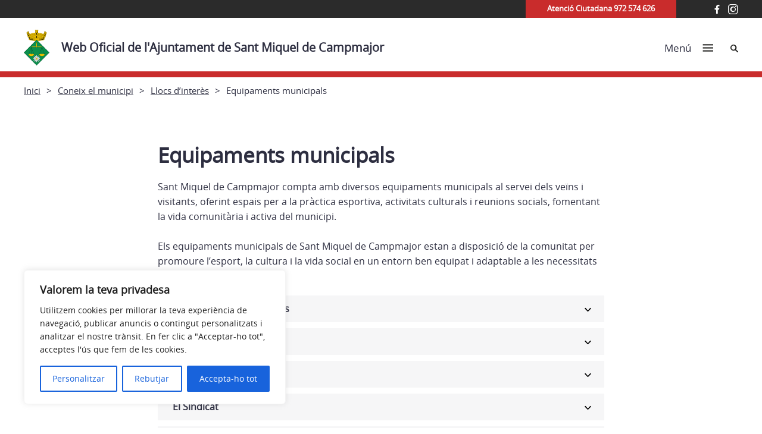

--- FILE ---
content_type: text/html; charset=UTF-8
request_url: https://santmiqueldecampmajor.cat/coneix/llocs-dinteres/equipaments-municipals/
body_size: 120592
content:
<!doctype html>
<html lang="ca">
 
<head>
    <meta charset="UTF-8">
    <meta name="viewport" content="width=device-width, initial-scale=1">
    <link rel="profile" href="https://gmpg.org/xfn/11">
    <!--<script src="https://ajax.googleapis.com/ajax/libs/jquery/1.11.3/jquery.min.js"></script>-->
  
        <meta name='robots' content='index, follow, max-image-preview:large, max-snippet:-1, max-video-preview:-1' />

	<!-- This site is optimized with the Yoast SEO plugin v26.7 - https://yoast.com/wordpress/plugins/seo/ -->
	<title>Equipaments municipals - Web Oficial de l&#039;Ajuntament de Sant Miquel de Campmajor</title>
	<link rel="canonical" href="https://santmiqueldecampmajor.cat/coneix/llocs-dinteres/equipaments-municipals/" />
	<meta property="og:locale" content="ca_ES" />
	<meta property="og:type" content="article" />
	<meta property="og:title" content="Equipaments municipals - Web Oficial de l&#039;Ajuntament de Sant Miquel de Campmajor" />
	<meta property="og:description" content="Sant Miquel de Campmajor compta amb diversos equipaments municipals al servei dels veïns i visitants, oferint espais per a la pràctica esportiva, activitats culturals i reunions socials, fomentant la vida comunitària i activa del municipi. Els equipaments municipals de Sant Miquel de Campmajor estan a disposició de la comunitat per promoure l’esport, la cultura i [&hellip;]" />
	<meta property="og:url" content="https://santmiqueldecampmajor.cat/coneix/llocs-dinteres/equipaments-municipals/" />
	<meta property="og:site_name" content="Web Oficial de l&#039;Ajuntament de Sant Miquel de Campmajor" />
	<meta property="article:modified_time" content="2024-11-13T14:46:52+00:00" />
	<meta name="twitter:card" content="summary_large_image" />
	<meta name="twitter:label1" content="Temps estimat de lectura" />
	<meta name="twitter:data1" content="1 minut" />
	<script type="application/ld+json" class="yoast-schema-graph">{"@context":"https://schema.org","@graph":[{"@type":"WebPage","@id":"https://santmiqueldecampmajor.cat/coneix/llocs-dinteres/equipaments-municipals/","url":"https://santmiqueldecampmajor.cat/coneix/llocs-dinteres/equipaments-municipals/","name":"Equipaments municipals - Web Oficial de l&#039;Ajuntament de Sant Miquel de Campmajor","isPartOf":{"@id":"https://santmiqueldecampmajor.cat/#website"},"datePublished":"2020-08-03T07:10:15+00:00","dateModified":"2024-11-13T14:46:52+00:00","breadcrumb":{"@id":"https://santmiqueldecampmajor.cat/coneix/llocs-dinteres/equipaments-municipals/#breadcrumb"},"inLanguage":"ca","potentialAction":[{"@type":"ReadAction","target":["https://santmiqueldecampmajor.cat/coneix/llocs-dinteres/equipaments-municipals/"]}]},{"@type":"BreadcrumbList","@id":"https://santmiqueldecampmajor.cat/coneix/llocs-dinteres/equipaments-municipals/#breadcrumb","itemListElement":[{"@type":"ListItem","position":1,"name":"Coneix el municipi","item":"https://santmiqueldecampmajor.cat/coneix/"},{"@type":"ListItem","position":2,"name":"Llocs d&#8217;interès","item":"https://santmiqueldecampmajor.cat/coneix/llocs-dinteres/"},{"@type":"ListItem","position":3,"name":"Equipaments municipals"}]},{"@type":"WebSite","@id":"https://santmiqueldecampmajor.cat/#website","url":"https://santmiqueldecampmajor.cat/","name":"Web Oficial de l&#039;Ajuntament de Sant Miquel de Campmajor","description":"","potentialAction":[{"@type":"SearchAction","target":{"@type":"EntryPoint","urlTemplate":"https://santmiqueldecampmajor.cat/?s={search_term_string}"},"query-input":{"@type":"PropertyValueSpecification","valueRequired":true,"valueName":"search_term_string"}}],"inLanguage":"ca"}]}</script>
	<!-- / Yoast SEO plugin. -->


<link rel="alternate" type="application/rss+xml" title="Web Oficial de l&#039;Ajuntament de Sant Miquel de Campmajor &raquo; Canal d&#039;informació" href="https://santmiqueldecampmajor.cat/feed/" />
<link rel="alternate" type="application/rss+xml" title="Web Oficial de l&#039;Ajuntament de Sant Miquel de Campmajor &raquo; Canal dels comentaris" href="https://santmiqueldecampmajor.cat/comments/feed/" />
<link rel="alternate" title="oEmbed (JSON)" type="application/json+oembed" href="https://santmiqueldecampmajor.cat/wp-json/oembed/1.0/embed?url=https%3A%2F%2Fsantmiqueldecampmajor.cat%2Fconeix%2Fllocs-dinteres%2Fequipaments-municipals%2F" />
<link rel="alternate" title="oEmbed (XML)" type="text/xml+oembed" href="https://santmiqueldecampmajor.cat/wp-json/oembed/1.0/embed?url=https%3A%2F%2Fsantmiqueldecampmajor.cat%2Fconeix%2Fllocs-dinteres%2Fequipaments-municipals%2F&#038;format=xml" />
		<!-- This site uses the Google Analytics by ExactMetrics plugin v8.11.1 - Using Analytics tracking - https://www.exactmetrics.com/ -->
							<script src="//www.googletagmanager.com/gtag/js?id=G-HH1K7ET316"  data-cfasync="false" data-wpfc-render="false" type="text/javascript" async></script>
			<script data-cfasync="false" data-wpfc-render="false" type="text/javascript">
				var em_version = '8.11.1';
				var em_track_user = true;
				var em_no_track_reason = '';
								var ExactMetricsDefaultLocations = {"page_location":"https:\/\/santmiqueldecampmajor.cat\/coneix\/llocs-dinteres\/equipaments-municipals\/"};
								if ( typeof ExactMetricsPrivacyGuardFilter === 'function' ) {
					var ExactMetricsLocations = (typeof ExactMetricsExcludeQuery === 'object') ? ExactMetricsPrivacyGuardFilter( ExactMetricsExcludeQuery ) : ExactMetricsPrivacyGuardFilter( ExactMetricsDefaultLocations );
				} else {
					var ExactMetricsLocations = (typeof ExactMetricsExcludeQuery === 'object') ? ExactMetricsExcludeQuery : ExactMetricsDefaultLocations;
				}

								var disableStrs = [
										'ga-disable-G-HH1K7ET316',
									];

				/* Function to detect opted out users */
				function __gtagTrackerIsOptedOut() {
					for (var index = 0; index < disableStrs.length; index++) {
						if (document.cookie.indexOf(disableStrs[index] + '=true') > -1) {
							return true;
						}
					}

					return false;
				}

				/* Disable tracking if the opt-out cookie exists. */
				if (__gtagTrackerIsOptedOut()) {
					for (var index = 0; index < disableStrs.length; index++) {
						window[disableStrs[index]] = true;
					}
				}

				/* Opt-out function */
				function __gtagTrackerOptout() {
					for (var index = 0; index < disableStrs.length; index++) {
						document.cookie = disableStrs[index] + '=true; expires=Thu, 31 Dec 2099 23:59:59 UTC; path=/';
						window[disableStrs[index]] = true;
					}
				}

				if ('undefined' === typeof gaOptout) {
					function gaOptout() {
						__gtagTrackerOptout();
					}
				}
								window.dataLayer = window.dataLayer || [];

				window.ExactMetricsDualTracker = {
					helpers: {},
					trackers: {},
				};
				if (em_track_user) {
					function __gtagDataLayer() {
						dataLayer.push(arguments);
					}

					function __gtagTracker(type, name, parameters) {
						if (!parameters) {
							parameters = {};
						}

						if (parameters.send_to) {
							__gtagDataLayer.apply(null, arguments);
							return;
						}

						if (type === 'event') {
														parameters.send_to = exactmetrics_frontend.v4_id;
							var hookName = name;
							if (typeof parameters['event_category'] !== 'undefined') {
								hookName = parameters['event_category'] + ':' + name;
							}

							if (typeof ExactMetricsDualTracker.trackers[hookName] !== 'undefined') {
								ExactMetricsDualTracker.trackers[hookName](parameters);
							} else {
								__gtagDataLayer('event', name, parameters);
							}
							
						} else {
							__gtagDataLayer.apply(null, arguments);
						}
					}

					__gtagTracker('js', new Date());
					__gtagTracker('set', {
						'developer_id.dNDMyYj': true,
											});
					if ( ExactMetricsLocations.page_location ) {
						__gtagTracker('set', ExactMetricsLocations);
					}
										__gtagTracker('config', 'G-HH1K7ET316', {"forceSSL":"true","link_attribution":"true"} );
										window.gtag = __gtagTracker;										(function () {
						/* https://developers.google.com/analytics/devguides/collection/analyticsjs/ */
						/* ga and __gaTracker compatibility shim. */
						var noopfn = function () {
							return null;
						};
						var newtracker = function () {
							return new Tracker();
						};
						var Tracker = function () {
							return null;
						};
						var p = Tracker.prototype;
						p.get = noopfn;
						p.set = noopfn;
						p.send = function () {
							var args = Array.prototype.slice.call(arguments);
							args.unshift('send');
							__gaTracker.apply(null, args);
						};
						var __gaTracker = function () {
							var len = arguments.length;
							if (len === 0) {
								return;
							}
							var f = arguments[len - 1];
							if (typeof f !== 'object' || f === null || typeof f.hitCallback !== 'function') {
								if ('send' === arguments[0]) {
									var hitConverted, hitObject = false, action;
									if ('event' === arguments[1]) {
										if ('undefined' !== typeof arguments[3]) {
											hitObject = {
												'eventAction': arguments[3],
												'eventCategory': arguments[2],
												'eventLabel': arguments[4],
												'value': arguments[5] ? arguments[5] : 1,
											}
										}
									}
									if ('pageview' === arguments[1]) {
										if ('undefined' !== typeof arguments[2]) {
											hitObject = {
												'eventAction': 'page_view',
												'page_path': arguments[2],
											}
										}
									}
									if (typeof arguments[2] === 'object') {
										hitObject = arguments[2];
									}
									if (typeof arguments[5] === 'object') {
										Object.assign(hitObject, arguments[5]);
									}
									if ('undefined' !== typeof arguments[1].hitType) {
										hitObject = arguments[1];
										if ('pageview' === hitObject.hitType) {
											hitObject.eventAction = 'page_view';
										}
									}
									if (hitObject) {
										action = 'timing' === arguments[1].hitType ? 'timing_complete' : hitObject.eventAction;
										hitConverted = mapArgs(hitObject);
										__gtagTracker('event', action, hitConverted);
									}
								}
								return;
							}

							function mapArgs(args) {
								var arg, hit = {};
								var gaMap = {
									'eventCategory': 'event_category',
									'eventAction': 'event_action',
									'eventLabel': 'event_label',
									'eventValue': 'event_value',
									'nonInteraction': 'non_interaction',
									'timingCategory': 'event_category',
									'timingVar': 'name',
									'timingValue': 'value',
									'timingLabel': 'event_label',
									'page': 'page_path',
									'location': 'page_location',
									'title': 'page_title',
									'referrer' : 'page_referrer',
								};
								for (arg in args) {
																		if (!(!args.hasOwnProperty(arg) || !gaMap.hasOwnProperty(arg))) {
										hit[gaMap[arg]] = args[arg];
									} else {
										hit[arg] = args[arg];
									}
								}
								return hit;
							}

							try {
								f.hitCallback();
							} catch (ex) {
							}
						};
						__gaTracker.create = newtracker;
						__gaTracker.getByName = newtracker;
						__gaTracker.getAll = function () {
							return [];
						};
						__gaTracker.remove = noopfn;
						__gaTracker.loaded = true;
						window['__gaTracker'] = __gaTracker;
					})();
									} else {
										console.log("");
					(function () {
						function __gtagTracker() {
							return null;
						}

						window['__gtagTracker'] = __gtagTracker;
						window['gtag'] = __gtagTracker;
					})();
									}
			</script>
							<!-- / Google Analytics by ExactMetrics -->
		<style id='wp-img-auto-sizes-contain-inline-css' type='text/css'>
img:is([sizes=auto i],[sizes^="auto," i]){contain-intrinsic-size:3000px 1500px}
/*# sourceURL=wp-img-auto-sizes-contain-inline-css */
</style>
<style id='wp-emoji-styles-inline-css' type='text/css'>

	img.wp-smiley, img.emoji {
		display: inline !important;
		border: none !important;
		box-shadow: none !important;
		height: 1em !important;
		width: 1em !important;
		margin: 0 0.07em !important;
		vertical-align: -0.1em !important;
		background: none !important;
		padding: 0 !important;
	}
/*# sourceURL=wp-emoji-styles-inline-css */
</style>
<style id='wp-block-library-inline-css' type='text/css'>
:root{--wp-block-synced-color:#7a00df;--wp-block-synced-color--rgb:122,0,223;--wp-bound-block-color:var(--wp-block-synced-color);--wp-editor-canvas-background:#ddd;--wp-admin-theme-color:#007cba;--wp-admin-theme-color--rgb:0,124,186;--wp-admin-theme-color-darker-10:#006ba1;--wp-admin-theme-color-darker-10--rgb:0,107,160.5;--wp-admin-theme-color-darker-20:#005a87;--wp-admin-theme-color-darker-20--rgb:0,90,135;--wp-admin-border-width-focus:2px}@media (min-resolution:192dpi){:root{--wp-admin-border-width-focus:1.5px}}.wp-element-button{cursor:pointer}:root .has-very-light-gray-background-color{background-color:#eee}:root .has-very-dark-gray-background-color{background-color:#313131}:root .has-very-light-gray-color{color:#eee}:root .has-very-dark-gray-color{color:#313131}:root .has-vivid-green-cyan-to-vivid-cyan-blue-gradient-background{background:linear-gradient(135deg,#00d084,#0693e3)}:root .has-purple-crush-gradient-background{background:linear-gradient(135deg,#34e2e4,#4721fb 50%,#ab1dfe)}:root .has-hazy-dawn-gradient-background{background:linear-gradient(135deg,#faaca8,#dad0ec)}:root .has-subdued-olive-gradient-background{background:linear-gradient(135deg,#fafae1,#67a671)}:root .has-atomic-cream-gradient-background{background:linear-gradient(135deg,#fdd79a,#004a59)}:root .has-nightshade-gradient-background{background:linear-gradient(135deg,#330968,#31cdcf)}:root .has-midnight-gradient-background{background:linear-gradient(135deg,#020381,#2874fc)}:root{--wp--preset--font-size--normal:16px;--wp--preset--font-size--huge:42px}.has-regular-font-size{font-size:1em}.has-larger-font-size{font-size:2.625em}.has-normal-font-size{font-size:var(--wp--preset--font-size--normal)}.has-huge-font-size{font-size:var(--wp--preset--font-size--huge)}.has-text-align-center{text-align:center}.has-text-align-left{text-align:left}.has-text-align-right{text-align:right}.has-fit-text{white-space:nowrap!important}#end-resizable-editor-section{display:none}.aligncenter{clear:both}.items-justified-left{justify-content:flex-start}.items-justified-center{justify-content:center}.items-justified-right{justify-content:flex-end}.items-justified-space-between{justify-content:space-between}.screen-reader-text{border:0;clip-path:inset(50%);height:1px;margin:-1px;overflow:hidden;padding:0;position:absolute;width:1px;word-wrap:normal!important}.screen-reader-text:focus{background-color:#ddd;clip-path:none;color:#444;display:block;font-size:1em;height:auto;left:5px;line-height:normal;padding:15px 23px 14px;text-decoration:none;top:5px;width:auto;z-index:100000}html :where(.has-border-color){border-style:solid}html :where([style*=border-top-color]){border-top-style:solid}html :where([style*=border-right-color]){border-right-style:solid}html :where([style*=border-bottom-color]){border-bottom-style:solid}html :where([style*=border-left-color]){border-left-style:solid}html :where([style*=border-width]){border-style:solid}html :where([style*=border-top-width]){border-top-style:solid}html :where([style*=border-right-width]){border-right-style:solid}html :where([style*=border-bottom-width]){border-bottom-style:solid}html :where([style*=border-left-width]){border-left-style:solid}html :where(img[class*=wp-image-]){height:auto;max-width:100%}:where(figure){margin:0 0 1em}html :where(.is-position-sticky){--wp-admin--admin-bar--position-offset:var(--wp-admin--admin-bar--height,0px)}@media screen and (max-width:600px){html :where(.is-position-sticky){--wp-admin--admin-bar--position-offset:0px}}

/*# sourceURL=wp-block-library-inline-css */
</style><style id='global-styles-inline-css' type='text/css'>
:root{--wp--preset--aspect-ratio--square: 1;--wp--preset--aspect-ratio--4-3: 4/3;--wp--preset--aspect-ratio--3-4: 3/4;--wp--preset--aspect-ratio--3-2: 3/2;--wp--preset--aspect-ratio--2-3: 2/3;--wp--preset--aspect-ratio--16-9: 16/9;--wp--preset--aspect-ratio--9-16: 9/16;--wp--preset--color--black: #000000;--wp--preset--color--cyan-bluish-gray: #abb8c3;--wp--preset--color--white: #ffffff;--wp--preset--color--pale-pink: #f78da7;--wp--preset--color--vivid-red: #cf2e2e;--wp--preset--color--luminous-vivid-orange: #ff6900;--wp--preset--color--luminous-vivid-amber: #fcb900;--wp--preset--color--light-green-cyan: #7bdcb5;--wp--preset--color--vivid-green-cyan: #00d084;--wp--preset--color--pale-cyan-blue: #8ed1fc;--wp--preset--color--vivid-cyan-blue: #0693e3;--wp--preset--color--vivid-purple: #9b51e0;--wp--preset--gradient--vivid-cyan-blue-to-vivid-purple: linear-gradient(135deg,rgb(6,147,227) 0%,rgb(155,81,224) 100%);--wp--preset--gradient--light-green-cyan-to-vivid-green-cyan: linear-gradient(135deg,rgb(122,220,180) 0%,rgb(0,208,130) 100%);--wp--preset--gradient--luminous-vivid-amber-to-luminous-vivid-orange: linear-gradient(135deg,rgb(252,185,0) 0%,rgb(255,105,0) 100%);--wp--preset--gradient--luminous-vivid-orange-to-vivid-red: linear-gradient(135deg,rgb(255,105,0) 0%,rgb(207,46,46) 100%);--wp--preset--gradient--very-light-gray-to-cyan-bluish-gray: linear-gradient(135deg,rgb(238,238,238) 0%,rgb(169,184,195) 100%);--wp--preset--gradient--cool-to-warm-spectrum: linear-gradient(135deg,rgb(74,234,220) 0%,rgb(151,120,209) 20%,rgb(207,42,186) 40%,rgb(238,44,130) 60%,rgb(251,105,98) 80%,rgb(254,248,76) 100%);--wp--preset--gradient--blush-light-purple: linear-gradient(135deg,rgb(255,206,236) 0%,rgb(152,150,240) 100%);--wp--preset--gradient--blush-bordeaux: linear-gradient(135deg,rgb(254,205,165) 0%,rgb(254,45,45) 50%,rgb(107,0,62) 100%);--wp--preset--gradient--luminous-dusk: linear-gradient(135deg,rgb(255,203,112) 0%,rgb(199,81,192) 50%,rgb(65,88,208) 100%);--wp--preset--gradient--pale-ocean: linear-gradient(135deg,rgb(255,245,203) 0%,rgb(182,227,212) 50%,rgb(51,167,181) 100%);--wp--preset--gradient--electric-grass: linear-gradient(135deg,rgb(202,248,128) 0%,rgb(113,206,126) 100%);--wp--preset--gradient--midnight: linear-gradient(135deg,rgb(2,3,129) 0%,rgb(40,116,252) 100%);--wp--preset--font-size--small: 13px;--wp--preset--font-size--medium: 20px;--wp--preset--font-size--large: 36px;--wp--preset--font-size--x-large: 42px;--wp--preset--spacing--20: 0.44rem;--wp--preset--spacing--30: 0.67rem;--wp--preset--spacing--40: 1rem;--wp--preset--spacing--50: 1.5rem;--wp--preset--spacing--60: 2.25rem;--wp--preset--spacing--70: 3.38rem;--wp--preset--spacing--80: 5.06rem;--wp--preset--shadow--natural: 6px 6px 9px rgba(0, 0, 0, 0.2);--wp--preset--shadow--deep: 12px 12px 50px rgba(0, 0, 0, 0.4);--wp--preset--shadow--sharp: 6px 6px 0px rgba(0, 0, 0, 0.2);--wp--preset--shadow--outlined: 6px 6px 0px -3px rgb(255, 255, 255), 6px 6px rgb(0, 0, 0);--wp--preset--shadow--crisp: 6px 6px 0px rgb(0, 0, 0);}:where(.is-layout-flex){gap: 0.5em;}:where(.is-layout-grid){gap: 0.5em;}body .is-layout-flex{display: flex;}.is-layout-flex{flex-wrap: wrap;align-items: center;}.is-layout-flex > :is(*, div){margin: 0;}body .is-layout-grid{display: grid;}.is-layout-grid > :is(*, div){margin: 0;}:where(.wp-block-columns.is-layout-flex){gap: 2em;}:where(.wp-block-columns.is-layout-grid){gap: 2em;}:where(.wp-block-post-template.is-layout-flex){gap: 1.25em;}:where(.wp-block-post-template.is-layout-grid){gap: 1.25em;}.has-black-color{color: var(--wp--preset--color--black) !important;}.has-cyan-bluish-gray-color{color: var(--wp--preset--color--cyan-bluish-gray) !important;}.has-white-color{color: var(--wp--preset--color--white) !important;}.has-pale-pink-color{color: var(--wp--preset--color--pale-pink) !important;}.has-vivid-red-color{color: var(--wp--preset--color--vivid-red) !important;}.has-luminous-vivid-orange-color{color: var(--wp--preset--color--luminous-vivid-orange) !important;}.has-luminous-vivid-amber-color{color: var(--wp--preset--color--luminous-vivid-amber) !important;}.has-light-green-cyan-color{color: var(--wp--preset--color--light-green-cyan) !important;}.has-vivid-green-cyan-color{color: var(--wp--preset--color--vivid-green-cyan) !important;}.has-pale-cyan-blue-color{color: var(--wp--preset--color--pale-cyan-blue) !important;}.has-vivid-cyan-blue-color{color: var(--wp--preset--color--vivid-cyan-blue) !important;}.has-vivid-purple-color{color: var(--wp--preset--color--vivid-purple) !important;}.has-black-background-color{background-color: var(--wp--preset--color--black) !important;}.has-cyan-bluish-gray-background-color{background-color: var(--wp--preset--color--cyan-bluish-gray) !important;}.has-white-background-color{background-color: var(--wp--preset--color--white) !important;}.has-pale-pink-background-color{background-color: var(--wp--preset--color--pale-pink) !important;}.has-vivid-red-background-color{background-color: var(--wp--preset--color--vivid-red) !important;}.has-luminous-vivid-orange-background-color{background-color: var(--wp--preset--color--luminous-vivid-orange) !important;}.has-luminous-vivid-amber-background-color{background-color: var(--wp--preset--color--luminous-vivid-amber) !important;}.has-light-green-cyan-background-color{background-color: var(--wp--preset--color--light-green-cyan) !important;}.has-vivid-green-cyan-background-color{background-color: var(--wp--preset--color--vivid-green-cyan) !important;}.has-pale-cyan-blue-background-color{background-color: var(--wp--preset--color--pale-cyan-blue) !important;}.has-vivid-cyan-blue-background-color{background-color: var(--wp--preset--color--vivid-cyan-blue) !important;}.has-vivid-purple-background-color{background-color: var(--wp--preset--color--vivid-purple) !important;}.has-black-border-color{border-color: var(--wp--preset--color--black) !important;}.has-cyan-bluish-gray-border-color{border-color: var(--wp--preset--color--cyan-bluish-gray) !important;}.has-white-border-color{border-color: var(--wp--preset--color--white) !important;}.has-pale-pink-border-color{border-color: var(--wp--preset--color--pale-pink) !important;}.has-vivid-red-border-color{border-color: var(--wp--preset--color--vivid-red) !important;}.has-luminous-vivid-orange-border-color{border-color: var(--wp--preset--color--luminous-vivid-orange) !important;}.has-luminous-vivid-amber-border-color{border-color: var(--wp--preset--color--luminous-vivid-amber) !important;}.has-light-green-cyan-border-color{border-color: var(--wp--preset--color--light-green-cyan) !important;}.has-vivid-green-cyan-border-color{border-color: var(--wp--preset--color--vivid-green-cyan) !important;}.has-pale-cyan-blue-border-color{border-color: var(--wp--preset--color--pale-cyan-blue) !important;}.has-vivid-cyan-blue-border-color{border-color: var(--wp--preset--color--vivid-cyan-blue) !important;}.has-vivid-purple-border-color{border-color: var(--wp--preset--color--vivid-purple) !important;}.has-vivid-cyan-blue-to-vivid-purple-gradient-background{background: var(--wp--preset--gradient--vivid-cyan-blue-to-vivid-purple) !important;}.has-light-green-cyan-to-vivid-green-cyan-gradient-background{background: var(--wp--preset--gradient--light-green-cyan-to-vivid-green-cyan) !important;}.has-luminous-vivid-amber-to-luminous-vivid-orange-gradient-background{background: var(--wp--preset--gradient--luminous-vivid-amber-to-luminous-vivid-orange) !important;}.has-luminous-vivid-orange-to-vivid-red-gradient-background{background: var(--wp--preset--gradient--luminous-vivid-orange-to-vivid-red) !important;}.has-very-light-gray-to-cyan-bluish-gray-gradient-background{background: var(--wp--preset--gradient--very-light-gray-to-cyan-bluish-gray) !important;}.has-cool-to-warm-spectrum-gradient-background{background: var(--wp--preset--gradient--cool-to-warm-spectrum) !important;}.has-blush-light-purple-gradient-background{background: var(--wp--preset--gradient--blush-light-purple) !important;}.has-blush-bordeaux-gradient-background{background: var(--wp--preset--gradient--blush-bordeaux) !important;}.has-luminous-dusk-gradient-background{background: var(--wp--preset--gradient--luminous-dusk) !important;}.has-pale-ocean-gradient-background{background: var(--wp--preset--gradient--pale-ocean) !important;}.has-electric-grass-gradient-background{background: var(--wp--preset--gradient--electric-grass) !important;}.has-midnight-gradient-background{background: var(--wp--preset--gradient--midnight) !important;}.has-small-font-size{font-size: var(--wp--preset--font-size--small) !important;}.has-medium-font-size{font-size: var(--wp--preset--font-size--medium) !important;}.has-large-font-size{font-size: var(--wp--preset--font-size--large) !important;}.has-x-large-font-size{font-size: var(--wp--preset--font-size--x-large) !important;}
/*# sourceURL=global-styles-inline-css */
</style>

<style id='classic-theme-styles-inline-css' type='text/css'>
/*! This file is auto-generated */
.wp-block-button__link{color:#fff;background-color:#32373c;border-radius:9999px;box-shadow:none;text-decoration:none;padding:calc(.667em + 2px) calc(1.333em + 2px);font-size:1.125em}.wp-block-file__button{background:#32373c;color:#fff;text-decoration:none}
/*# sourceURL=/wp-includes/css/classic-themes.min.css */
</style>
<link rel='stylesheet' id='vlc_table_to_div_css-css' href='https://santmiqueldecampmajor.cat/wp-content/plugins/vlc_table_to_div/assets/css/vlc_table_to_div.css?ver=6.9' type='text/css' media='all' />
<link rel='stylesheet' id='kiwi-icomoon-css' href='https://santmiqueldecampmajor.cat/wp-content/plugins/kiwi-social-share/assets/vendors/icomoon/style.css?ver=2.1.8' type='text/css' media='all' />
<link rel='stylesheet' id='ajuntamentsddgi-style-css' href='https://santmiqueldecampmajor.cat/wp-content/themes/ajuntaments_ddgi_2022/resources/style.css?ver=6.9' type='text/css' media='all' />
<link rel='stylesheet' id='main-css' href='https://santmiqueldecampmajor.cat/wp-content/themes/ajuntaments_ddgi_2022/dist/assets/css/main.css' type='text/css' media='screen' />
<link rel='stylesheet' id='dipu-css' href='https://santmiqueldecampmajor.cat/wp-content/themes/ajuntaments_ddgi_2022/dist/assets/css/dipu.css' type='text/css' media='screen' />
<link rel='stylesheet' id='print-css' href='https://santmiqueldecampmajor.cat/wp-content/themes/ajuntaments_ddgi_2022/dist/assets/css/print.css' type='text/css' media='print' />
<link rel='stylesheet' id='wpdreams-asl-basic-css' href='https://santmiqueldecampmajor.cat/wp-content/plugins/ajax-search-lite/css/style.basic.css?ver=4.13.4' type='text/css' media='all' />
<style id='wpdreams-asl-basic-inline-css' type='text/css'>

					div[id*='ajaxsearchlitesettings'].searchsettings .asl_option_inner label {
						font-size: 0px !important;
						color: rgba(0, 0, 0, 0);
					}
					div[id*='ajaxsearchlitesettings'].searchsettings .asl_option_inner label:after {
						font-size: 11px !important;
						position: absolute;
						top: 0;
						left: 0;
						z-index: 1;
					}
					.asl_w_container {
						width: 100%;
						margin: 0px 0px 0px 0px;
						min-width: 200px;
					}
					div[id*='ajaxsearchlite'].asl_m {
						width: 100%;
					}
					div[id*='ajaxsearchliteres'].wpdreams_asl_results div.resdrg span.highlighted {
						font-weight: bold;
						color: rgba(217, 49, 43, 1);
						background-color: rgba(238, 238, 238, 1);
					}
					div[id*='ajaxsearchliteres'].wpdreams_asl_results .results img.asl_image {
						width: 70px;
						height: 70px;
						object-fit: cover;
					}
					div[id*='ajaxsearchlite'].asl_r .results {
						max-height: none;
					}
					div[id*='ajaxsearchlite'].asl_r {
						position: absolute;
					}
				
						div.asl_r.asl_w.vertical .results .item::after {
							display: block;
							position: absolute;
							bottom: 0;
							content: '';
							height: 1px;
							width: 100%;
							background: #D8D8D8;
						}
						div.asl_r.asl_w.vertical .results .item.asl_last_item::after {
							display: none;
						}
					
/*# sourceURL=wpdreams-asl-basic-inline-css */
</style>
<link rel='stylesheet' id='wpdreams-asl-instance-css' href='https://santmiqueldecampmajor.cat/wp-content/plugins/ajax-search-lite/css/style-underline.css?ver=4.13.4' type='text/css' media='all' />
<link rel='stylesheet' id='fancybox-css' href='https://santmiqueldecampmajor.cat/wp-content/plugins/easy-fancybox/fancybox/1.5.4/jquery.fancybox.min.css?ver=6.9' type='text/css' media='screen' />
<style id='fancybox-inline-css' type='text/css'>
#fancybox-outer{background:#fff}#fancybox-content{background:#fff;border-color:#fff;color:inherit;}#fancybox-title,#fancybox-title-float-main{color:#fff}
/*# sourceURL=fancybox-inline-css */
</style>
<link rel='stylesheet' id='new-royalslider-core-css-css' href='https://santmiqueldecampmajor.cat/wp-content/plugins/royalslider/lib/royalslider/royalslider.css?ver=3.2.8' type='text/css' media='all' />
<link rel='stylesheet' id='rsDefaultInv-css-css' href='https://santmiqueldecampmajor.cat/wp-content/plugins/royalslider/lib/royalslider/skins/default-inverted/rs-default-inverted.css?ver=3.2.8' type='text/css' media='all' />
<link rel='stylesheet' id='gallery_with_thumbs_text-css-css' href='https://santmiqueldecampmajor.cat/wp-content/plugins/royalslider/lib/royalslider/templates-css/rs-gallery-with-text-thumbs.css?ver=3.2.8' type='text/css' media='all' />
<link rel='stylesheet' id='content_slider-css-css' href='https://santmiqueldecampmajor.cat/wp-content/plugins/royalslider/lib/royalslider/templates-css/rs-content-slider-template.css?ver=3.2.8' type='text/css' media='all' />
<link rel='stylesheet' id='wp-block-paragraph-css' href='https://santmiqueldecampmajor.cat/wp-includes/blocks/paragraph/style.min.css?ver=6.9' type='text/css' media='all' />
<script type="text/javascript" id="cookie-law-info-js-extra">
/* <![CDATA[ */
var _ckyConfig = {"_ipData":[],"_assetsURL":"https://santmiqueldecampmajor.cat/wp-content/plugins/cookie-law-info/lite/frontend/images/","_publicURL":"https://santmiqueldecampmajor.cat","_expiry":"365","_categories":[{"name":"Necessari","slug":"necessary","isNecessary":true,"ccpaDoNotSell":true,"cookies":[],"active":true,"defaultConsent":{"gdpr":true,"ccpa":true}},{"name":"Funcional","slug":"functional","isNecessary":false,"ccpaDoNotSell":true,"cookies":[],"active":true,"defaultConsent":{"gdpr":false,"ccpa":false}},{"name":"Anal\u00edtica","slug":"analytics","isNecessary":false,"ccpaDoNotSell":true,"cookies":[],"active":true,"defaultConsent":{"gdpr":false,"ccpa":false}},{"name":"Rendiment","slug":"performance","isNecessary":false,"ccpaDoNotSell":true,"cookies":[],"active":true,"defaultConsent":{"gdpr":false,"ccpa":false}},{"name":"Anunci","slug":"advertisement","isNecessary":false,"ccpaDoNotSell":true,"cookies":[],"active":true,"defaultConsent":{"gdpr":false,"ccpa":false}}],"_activeLaw":"gdpr","_rootDomain":"","_block":"1","_showBanner":"1","_bannerConfig":{"settings":{"type":"box","preferenceCenterType":"popup","position":"bottom-left","applicableLaw":"gdpr"},"behaviours":{"reloadBannerOnAccept":false,"loadAnalyticsByDefault":false,"animations":{"onLoad":"animate","onHide":"sticky"}},"config":{"revisitConsent":{"status":true,"tag":"revisit-consent","position":"bottom-left","meta":{"url":"#"},"styles":{"background-color":"#0056A7"},"elements":{"title":{"type":"text","tag":"revisit-consent-title","status":true,"styles":{"color":"#0056a7"}}}},"preferenceCenter":{"toggle":{"status":true,"tag":"detail-category-toggle","type":"toggle","states":{"active":{"styles":{"background-color":"#1863DC"}},"inactive":{"styles":{"background-color":"#D0D5D2"}}}}},"categoryPreview":{"status":false,"toggle":{"status":true,"tag":"detail-category-preview-toggle","type":"toggle","states":{"active":{"styles":{"background-color":"#1863DC"}},"inactive":{"styles":{"background-color":"#D0D5D2"}}}}},"videoPlaceholder":{"status":true,"styles":{"background-color":"#000000","border-color":"#000000cc","color":"#ffffff"}},"readMore":{"status":false,"tag":"readmore-button","type":"link","meta":{"noFollow":true,"newTab":true},"styles":{"color":"#1863DC","background-color":"transparent","border-color":"transparent"}},"showMore":{"status":true,"tag":"show-desc-button","type":"button","styles":{"color":"#1863DC"}},"showLess":{"status":true,"tag":"hide-desc-button","type":"button","styles":{"color":"#1863DC"}},"alwaysActive":{"status":true,"tag":"always-active","styles":{"color":"#008000"}},"manualLinks":{"status":true,"tag":"manual-links","type":"link","styles":{"color":"#1863DC"}},"auditTable":{"status":true},"optOption":{"status":true,"toggle":{"status":true,"tag":"optout-option-toggle","type":"toggle","states":{"active":{"styles":{"background-color":"#1863dc"}},"inactive":{"styles":{"background-color":"#FFFFFF"}}}}}}},"_version":"3.3.9.1","_logConsent":"1","_tags":[{"tag":"accept-button","styles":{"color":"#FFFFFF","background-color":"#1863DC","border-color":"#1863DC"}},{"tag":"reject-button","styles":{"color":"#1863DC","background-color":"transparent","border-color":"#1863DC"}},{"tag":"settings-button","styles":{"color":"#1863DC","background-color":"transparent","border-color":"#1863DC"}},{"tag":"readmore-button","styles":{"color":"#1863DC","background-color":"transparent","border-color":"transparent"}},{"tag":"donotsell-button","styles":{"color":"#1863DC","background-color":"transparent","border-color":"transparent"}},{"tag":"show-desc-button","styles":{"color":"#1863DC"}},{"tag":"hide-desc-button","styles":{"color":"#1863DC"}},{"tag":"cky-always-active","styles":[]},{"tag":"cky-link","styles":[]},{"tag":"accept-button","styles":{"color":"#FFFFFF","background-color":"#1863DC","border-color":"#1863DC"}},{"tag":"revisit-consent","styles":{"background-color":"#0056A7"}}],"_shortCodes":[{"key":"cky_readmore","content":"\u003Ca href=\"#\" class=\"cky-policy\" aria-label=\"Pol\u00edtica de cookies\" target=\"_blank\" rel=\"noopener\" data-cky-tag=\"readmore-button\"\u003EPol\u00edtica de cookies\u003C/a\u003E","tag":"readmore-button","status":false,"attributes":{"rel":"nofollow","target":"_blank"}},{"key":"cky_show_desc","content":"\u003Cbutton class=\"cky-show-desc-btn\" data-cky-tag=\"show-desc-button\" aria-label=\"Mostrar m\u00e9s\"\u003EMostrar m\u00e9s\u003C/button\u003E","tag":"show-desc-button","status":true,"attributes":[]},{"key":"cky_hide_desc","content":"\u003Cbutton class=\"cky-show-desc-btn\" data-cky-tag=\"hide-desc-button\" aria-label=\"Mostrar menys\"\u003EMostrar menys\u003C/button\u003E","tag":"hide-desc-button","status":true,"attributes":[]},{"key":"cky_optout_show_desc","content":"[cky_optout_show_desc]","tag":"optout-show-desc-button","status":true,"attributes":[]},{"key":"cky_optout_hide_desc","content":"[cky_optout_hide_desc]","tag":"optout-hide-desc-button","status":true,"attributes":[]},{"key":"cky_category_toggle_label","content":"[cky_{{status}}_category_label] [cky_preference_{{category_slug}}_title]","tag":"","status":true,"attributes":[]},{"key":"cky_enable_category_label","content":"Enable","tag":"","status":true,"attributes":[]},{"key":"cky_disable_category_label","content":"Disable","tag":"","status":true,"attributes":[]},{"key":"cky_video_placeholder","content":"\u003Cdiv class=\"video-placeholder-normal\" data-cky-tag=\"video-placeholder\" id=\"[UNIQUEID]\"\u003E\u003Cp class=\"video-placeholder-text-normal\" data-cky-tag=\"placeholder-title\"\u003ESi us plau, accepti el consentiment de la galeta\u003C/p\u003E\u003C/div\u003E","tag":"","status":true,"attributes":[]},{"key":"cky_enable_optout_label","content":"Enable","tag":"","status":true,"attributes":[]},{"key":"cky_disable_optout_label","content":"Disable","tag":"","status":true,"attributes":[]},{"key":"cky_optout_toggle_label","content":"[cky_{{status}}_optout_label] [cky_optout_option_title]","tag":"","status":true,"attributes":[]},{"key":"cky_optout_option_title","content":"Do Not Sell My Personal Information","tag":"","status":true,"attributes":[]},{"key":"cky_optout_close_label","content":"Close","tag":"","status":true,"attributes":[]},{"key":"cky_preference_close_label","content":"Close","tag":"","status":true,"attributes":[]}],"_rtl":"","_language":"en","_providersToBlock":[]};
var _ckyStyles = {"css":".cky-overlay{background: #000000; opacity: 0.4; position: fixed; top: 0; left: 0; width: 100%; height: 100%; z-index: 99999999;}.cky-hide{display: none;}.cky-btn-revisit-wrapper{display: flex; align-items: center; justify-content: center; background: #0056a7; width: 45px; height: 45px; border-radius: 50%; position: fixed; z-index: 999999; cursor: pointer;}.cky-revisit-bottom-left{bottom: 15px; left: 15px;}.cky-revisit-bottom-right{bottom: 15px; right: 15px;}.cky-btn-revisit-wrapper .cky-btn-revisit{display: flex; align-items: center; justify-content: center; background: none; border: none; cursor: pointer; position: relative; margin: 0; padding: 0;}.cky-btn-revisit-wrapper .cky-btn-revisit img{max-width: fit-content; margin: 0; height: 30px; width: 30px;}.cky-revisit-bottom-left:hover::before{content: attr(data-tooltip); position: absolute; background: #4e4b66; color: #ffffff; left: calc(100% + 7px); font-size: 12px; line-height: 16px; width: max-content; padding: 4px 8px; border-radius: 4px;}.cky-revisit-bottom-left:hover::after{position: absolute; content: \"\"; border: 5px solid transparent; left: calc(100% + 2px); border-left-width: 0; border-right-color: #4e4b66;}.cky-revisit-bottom-right:hover::before{content: attr(data-tooltip); position: absolute; background: #4e4b66; color: #ffffff; right: calc(100% + 7px); font-size: 12px; line-height: 16px; width: max-content; padding: 4px 8px; border-radius: 4px;}.cky-revisit-bottom-right:hover::after{position: absolute; content: \"\"; border: 5px solid transparent; right: calc(100% + 2px); border-right-width: 0; border-left-color: #4e4b66;}.cky-revisit-hide{display: none;}.cky-consent-container{position: fixed; width: 440px; box-sizing: border-box; z-index: 9999999; border-radius: 6px;}.cky-consent-container .cky-consent-bar{background: #ffffff; border: 1px solid; padding: 20px 26px; box-shadow: 0 -1px 10px 0 #acabab4d; border-radius: 6px;}.cky-box-bottom-left{bottom: 40px; left: 40px;}.cky-box-bottom-right{bottom: 40px; right: 40px;}.cky-box-top-left{top: 40px; left: 40px;}.cky-box-top-right{top: 40px; right: 40px;}.cky-custom-brand-logo-wrapper .cky-custom-brand-logo{width: 100px; height: auto; margin: 0 0 12px 0;}.cky-notice .cky-title{color: #212121; font-weight: 700; font-size: 18px; line-height: 24px; margin: 0 0 12px 0;}.cky-notice-des *,.cky-preference-content-wrapper *,.cky-accordion-header-des *,.cky-gpc-wrapper .cky-gpc-desc *{font-size: 14px;}.cky-notice-des{color: #212121; font-size: 14px; line-height: 24px; font-weight: 400;}.cky-notice-des img{height: 25px; width: 25px;}.cky-consent-bar .cky-notice-des p,.cky-gpc-wrapper .cky-gpc-desc p,.cky-preference-body-wrapper .cky-preference-content-wrapper p,.cky-accordion-header-wrapper .cky-accordion-header-des p,.cky-cookie-des-table li div:last-child p{color: inherit; margin-top: 0; overflow-wrap: break-word;}.cky-notice-des P:last-child,.cky-preference-content-wrapper p:last-child,.cky-cookie-des-table li div:last-child p:last-child,.cky-gpc-wrapper .cky-gpc-desc p:last-child{margin-bottom: 0;}.cky-notice-des a.cky-policy,.cky-notice-des button.cky-policy{font-size: 14px; color: #1863dc; white-space: nowrap; cursor: pointer; background: transparent; border: 1px solid; text-decoration: underline;}.cky-notice-des button.cky-policy{padding: 0;}.cky-notice-des a.cky-policy:focus-visible,.cky-notice-des button.cky-policy:focus-visible,.cky-preference-content-wrapper .cky-show-desc-btn:focus-visible,.cky-accordion-header .cky-accordion-btn:focus-visible,.cky-preference-header .cky-btn-close:focus-visible,.cky-switch input[type=\"checkbox\"]:focus-visible,.cky-footer-wrapper a:focus-visible,.cky-btn:focus-visible{outline: 2px solid #1863dc; outline-offset: 2px;}.cky-btn:focus:not(:focus-visible),.cky-accordion-header .cky-accordion-btn:focus:not(:focus-visible),.cky-preference-content-wrapper .cky-show-desc-btn:focus:not(:focus-visible),.cky-btn-revisit-wrapper .cky-btn-revisit:focus:not(:focus-visible),.cky-preference-header .cky-btn-close:focus:not(:focus-visible),.cky-consent-bar .cky-banner-btn-close:focus:not(:focus-visible){outline: 0;}button.cky-show-desc-btn:not(:hover):not(:active){color: #1863dc; background: transparent;}button.cky-accordion-btn:not(:hover):not(:active),button.cky-banner-btn-close:not(:hover):not(:active),button.cky-btn-revisit:not(:hover):not(:active),button.cky-btn-close:not(:hover):not(:active){background: transparent;}.cky-consent-bar button:hover,.cky-modal.cky-modal-open button:hover,.cky-consent-bar button:focus,.cky-modal.cky-modal-open button:focus{text-decoration: none;}.cky-notice-btn-wrapper{display: flex; justify-content: flex-start; align-items: center; flex-wrap: wrap; margin-top: 16px;}.cky-notice-btn-wrapper .cky-btn{text-shadow: none; box-shadow: none;}.cky-btn{flex: auto; max-width: 100%; font-size: 14px; font-family: inherit; line-height: 24px; padding: 8px; font-weight: 500; margin: 0 8px 0 0; border-radius: 2px; cursor: pointer; text-align: center; text-transform: none; min-height: 0;}.cky-btn:hover{opacity: 0.8;}.cky-btn-customize{color: #1863dc; background: transparent; border: 2px solid #1863dc;}.cky-btn-reject{color: #1863dc; background: transparent; border: 2px solid #1863dc;}.cky-btn-accept{background: #1863dc; color: #ffffff; border: 2px solid #1863dc;}.cky-btn:last-child{margin-right: 0;}@media (max-width: 576px){.cky-box-bottom-left{bottom: 0; left: 0;}.cky-box-bottom-right{bottom: 0; right: 0;}.cky-box-top-left{top: 0; left: 0;}.cky-box-top-right{top: 0; right: 0;}}@media (max-width: 440px){.cky-box-bottom-left, .cky-box-bottom-right, .cky-box-top-left, .cky-box-top-right{width: 100%; max-width: 100%;}.cky-consent-container .cky-consent-bar{padding: 20px 0;}.cky-custom-brand-logo-wrapper, .cky-notice .cky-title, .cky-notice-des, .cky-notice-btn-wrapper{padding: 0 24px;}.cky-notice-des{max-height: 40vh; overflow-y: scroll;}.cky-notice-btn-wrapper{flex-direction: column; margin-top: 0;}.cky-btn{width: 100%; margin: 10px 0 0 0;}.cky-notice-btn-wrapper .cky-btn-customize{order: 2;}.cky-notice-btn-wrapper .cky-btn-reject{order: 3;}.cky-notice-btn-wrapper .cky-btn-accept{order: 1; margin-top: 16px;}}@media (max-width: 352px){.cky-notice .cky-title{font-size: 16px;}.cky-notice-des *{font-size: 12px;}.cky-notice-des, .cky-btn{font-size: 12px;}}.cky-modal.cky-modal-open{display: flex; visibility: visible; -webkit-transform: translate(-50%, -50%); -moz-transform: translate(-50%, -50%); -ms-transform: translate(-50%, -50%); -o-transform: translate(-50%, -50%); transform: translate(-50%, -50%); top: 50%; left: 50%; transition: all 1s ease;}.cky-modal{box-shadow: 0 32px 68px rgba(0, 0, 0, 0.3); margin: 0 auto; position: fixed; max-width: 100%; background: #ffffff; top: 50%; box-sizing: border-box; border-radius: 6px; z-index: 999999999; color: #212121; -webkit-transform: translate(-50%, 100%); -moz-transform: translate(-50%, 100%); -ms-transform: translate(-50%, 100%); -o-transform: translate(-50%, 100%); transform: translate(-50%, 100%); visibility: hidden; transition: all 0s ease;}.cky-preference-center{max-height: 79vh; overflow: hidden; width: 845px; overflow: hidden; flex: 1 1 0; display: flex; flex-direction: column; border-radius: 6px;}.cky-preference-header{display: flex; align-items: center; justify-content: space-between; padding: 22px 24px; border-bottom: 1px solid;}.cky-preference-header .cky-preference-title{font-size: 18px; font-weight: 700; line-height: 24px;}.cky-preference-header .cky-btn-close{margin: 0; cursor: pointer; vertical-align: middle; padding: 0; background: none; border: none; width: auto; height: auto; min-height: 0; line-height: 0; text-shadow: none; box-shadow: none;}.cky-preference-header .cky-btn-close img{margin: 0; height: 10px; width: 10px;}.cky-preference-body-wrapper{padding: 0 24px; flex: 1; overflow: auto; box-sizing: border-box;}.cky-preference-content-wrapper,.cky-gpc-wrapper .cky-gpc-desc{font-size: 14px; line-height: 24px; font-weight: 400; padding: 12px 0;}.cky-preference-content-wrapper{border-bottom: 1px solid;}.cky-preference-content-wrapper img{height: 25px; width: 25px;}.cky-preference-content-wrapper .cky-show-desc-btn{font-size: 14px; font-family: inherit; color: #1863dc; text-decoration: none; line-height: 24px; padding: 0; margin: 0; white-space: nowrap; cursor: pointer; background: transparent; border-color: transparent; text-transform: none; min-height: 0; text-shadow: none; box-shadow: none;}.cky-accordion-wrapper{margin-bottom: 10px;}.cky-accordion{border-bottom: 1px solid;}.cky-accordion:last-child{border-bottom: none;}.cky-accordion .cky-accordion-item{display: flex; margin-top: 10px;}.cky-accordion .cky-accordion-body{display: none;}.cky-accordion.cky-accordion-active .cky-accordion-body{display: block; padding: 0 22px; margin-bottom: 16px;}.cky-accordion-header-wrapper{cursor: pointer; width: 100%;}.cky-accordion-item .cky-accordion-header{display: flex; justify-content: space-between; align-items: center;}.cky-accordion-header .cky-accordion-btn{font-size: 16px; font-family: inherit; color: #212121; line-height: 24px; background: none; border: none; font-weight: 700; padding: 0; margin: 0; cursor: pointer; text-transform: none; min-height: 0; text-shadow: none; box-shadow: none;}.cky-accordion-header .cky-always-active{color: #008000; font-weight: 600; line-height: 24px; font-size: 14px;}.cky-accordion-header-des{font-size: 14px; line-height: 24px; margin: 10px 0 16px 0;}.cky-accordion-chevron{margin-right: 22px; position: relative; cursor: pointer;}.cky-accordion-chevron-hide{display: none;}.cky-accordion .cky-accordion-chevron i::before{content: \"\"; position: absolute; border-right: 1.4px solid; border-bottom: 1.4px solid; border-color: inherit; height: 6px; width: 6px; -webkit-transform: rotate(-45deg); -moz-transform: rotate(-45deg); -ms-transform: rotate(-45deg); -o-transform: rotate(-45deg); transform: rotate(-45deg); transition: all 0.2s ease-in-out; top: 8px;}.cky-accordion.cky-accordion-active .cky-accordion-chevron i::before{-webkit-transform: rotate(45deg); -moz-transform: rotate(45deg); -ms-transform: rotate(45deg); -o-transform: rotate(45deg); transform: rotate(45deg);}.cky-audit-table{background: #f4f4f4; border-radius: 6px;}.cky-audit-table .cky-empty-cookies-text{color: inherit; font-size: 12px; line-height: 24px; margin: 0; padding: 10px;}.cky-audit-table .cky-cookie-des-table{font-size: 12px; line-height: 24px; font-weight: normal; padding: 15px 10px; border-bottom: 1px solid; border-bottom-color: inherit; margin: 0;}.cky-audit-table .cky-cookie-des-table:last-child{border-bottom: none;}.cky-audit-table .cky-cookie-des-table li{list-style-type: none; display: flex; padding: 3px 0;}.cky-audit-table .cky-cookie-des-table li:first-child{padding-top: 0;}.cky-cookie-des-table li div:first-child{width: 100px; font-weight: 600; word-break: break-word; word-wrap: break-word;}.cky-cookie-des-table li div:last-child{flex: 1; word-break: break-word; word-wrap: break-word; margin-left: 8px;}.cky-footer-shadow{display: block; width: 100%; height: 40px; background: linear-gradient(180deg, rgba(255, 255, 255, 0) 0%, #ffffff 100%); position: absolute; bottom: calc(100% - 1px);}.cky-footer-wrapper{position: relative;}.cky-prefrence-btn-wrapper{display: flex; flex-wrap: wrap; align-items: center; justify-content: center; padding: 22px 24px; border-top: 1px solid;}.cky-prefrence-btn-wrapper .cky-btn{flex: auto; max-width: 100%; text-shadow: none; box-shadow: none;}.cky-btn-preferences{color: #1863dc; background: transparent; border: 2px solid #1863dc;}.cky-preference-header,.cky-preference-body-wrapper,.cky-preference-content-wrapper,.cky-accordion-wrapper,.cky-accordion,.cky-accordion-wrapper,.cky-footer-wrapper,.cky-prefrence-btn-wrapper{border-color: inherit;}@media (max-width: 845px){.cky-modal{max-width: calc(100% - 16px);}}@media (max-width: 576px){.cky-modal{max-width: 100%;}.cky-preference-center{max-height: 100vh;}.cky-prefrence-btn-wrapper{flex-direction: column;}.cky-accordion.cky-accordion-active .cky-accordion-body{padding-right: 0;}.cky-prefrence-btn-wrapper .cky-btn{width: 100%; margin: 10px 0 0 0;}.cky-prefrence-btn-wrapper .cky-btn-reject{order: 3;}.cky-prefrence-btn-wrapper .cky-btn-accept{order: 1; margin-top: 0;}.cky-prefrence-btn-wrapper .cky-btn-preferences{order: 2;}}@media (max-width: 425px){.cky-accordion-chevron{margin-right: 15px;}.cky-notice-btn-wrapper{margin-top: 0;}.cky-accordion.cky-accordion-active .cky-accordion-body{padding: 0 15px;}}@media (max-width: 352px){.cky-preference-header .cky-preference-title{font-size: 16px;}.cky-preference-header{padding: 16px 24px;}.cky-preference-content-wrapper *, .cky-accordion-header-des *{font-size: 12px;}.cky-preference-content-wrapper, .cky-preference-content-wrapper .cky-show-more, .cky-accordion-header .cky-always-active, .cky-accordion-header-des, .cky-preference-content-wrapper .cky-show-desc-btn, .cky-notice-des a.cky-policy{font-size: 12px;}.cky-accordion-header .cky-accordion-btn{font-size: 14px;}}.cky-switch{display: flex;}.cky-switch input[type=\"checkbox\"]{position: relative; width: 44px; height: 24px; margin: 0; background: #d0d5d2; -webkit-appearance: none; border-radius: 50px; cursor: pointer; outline: 0; border: none; top: 0;}.cky-switch input[type=\"checkbox\"]:checked{background: #1863dc;}.cky-switch input[type=\"checkbox\"]:before{position: absolute; content: \"\"; height: 20px; width: 20px; left: 2px; bottom: 2px; border-radius: 50%; background-color: white; -webkit-transition: 0.4s; transition: 0.4s; margin: 0;}.cky-switch input[type=\"checkbox\"]:after{display: none;}.cky-switch input[type=\"checkbox\"]:checked:before{-webkit-transform: translateX(20px); -ms-transform: translateX(20px); transform: translateX(20px);}@media (max-width: 425px){.cky-switch input[type=\"checkbox\"]{width: 38px; height: 21px;}.cky-switch input[type=\"checkbox\"]:before{height: 17px; width: 17px;}.cky-switch input[type=\"checkbox\"]:checked:before{-webkit-transform: translateX(17px); -ms-transform: translateX(17px); transform: translateX(17px);}}.cky-consent-bar .cky-banner-btn-close{position: absolute; right: 9px; top: 5px; background: none; border: none; cursor: pointer; padding: 0; margin: 0; min-height: 0; line-height: 0; height: auto; width: auto; text-shadow: none; box-shadow: none;}.cky-consent-bar .cky-banner-btn-close img{height: 9px; width: 9px; margin: 0;}.cky-notice-group{font-size: 14px; line-height: 24px; font-weight: 400; color: #212121;}.cky-notice-btn-wrapper .cky-btn-do-not-sell{font-size: 14px; line-height: 24px; padding: 6px 0; margin: 0; font-weight: 500; background: none; border-radius: 2px; border: none; cursor: pointer; text-align: left; color: #1863dc; background: transparent; border-color: transparent; box-shadow: none; text-shadow: none;}.cky-consent-bar .cky-banner-btn-close:focus-visible,.cky-notice-btn-wrapper .cky-btn-do-not-sell:focus-visible,.cky-opt-out-btn-wrapper .cky-btn:focus-visible,.cky-opt-out-checkbox-wrapper input[type=\"checkbox\"].cky-opt-out-checkbox:focus-visible{outline: 2px solid #1863dc; outline-offset: 2px;}@media (max-width: 440px){.cky-consent-container{width: 100%;}}@media (max-width: 352px){.cky-notice-des a.cky-policy, .cky-notice-btn-wrapper .cky-btn-do-not-sell{font-size: 12px;}}.cky-opt-out-wrapper{padding: 12px 0;}.cky-opt-out-wrapper .cky-opt-out-checkbox-wrapper{display: flex; align-items: center;}.cky-opt-out-checkbox-wrapper .cky-opt-out-checkbox-label{font-size: 16px; font-weight: 700; line-height: 24px; margin: 0 0 0 12px; cursor: pointer;}.cky-opt-out-checkbox-wrapper input[type=\"checkbox\"].cky-opt-out-checkbox{background-color: #ffffff; border: 1px solid black; width: 20px; height: 18.5px; margin: 0; -webkit-appearance: none; position: relative; display: flex; align-items: center; justify-content: center; border-radius: 2px; cursor: pointer;}.cky-opt-out-checkbox-wrapper input[type=\"checkbox\"].cky-opt-out-checkbox:checked{background-color: #1863dc; border: none;}.cky-opt-out-checkbox-wrapper input[type=\"checkbox\"].cky-opt-out-checkbox:checked::after{left: 6px; bottom: 4px; width: 7px; height: 13px; border: solid #ffffff; border-width: 0 3px 3px 0; border-radius: 2px; -webkit-transform: rotate(45deg); -ms-transform: rotate(45deg); transform: rotate(45deg); content: \"\"; position: absolute; box-sizing: border-box;}.cky-opt-out-checkbox-wrapper.cky-disabled .cky-opt-out-checkbox-label,.cky-opt-out-checkbox-wrapper.cky-disabled input[type=\"checkbox\"].cky-opt-out-checkbox{cursor: no-drop;}.cky-gpc-wrapper{margin: 0 0 0 32px;}.cky-footer-wrapper .cky-opt-out-btn-wrapper{display: flex; flex-wrap: wrap; align-items: center; justify-content: center; padding: 22px 24px;}.cky-opt-out-btn-wrapper .cky-btn{flex: auto; max-width: 100%; text-shadow: none; box-shadow: none;}.cky-opt-out-btn-wrapper .cky-btn-cancel{border: 1px solid #dedfe0; background: transparent; color: #858585;}.cky-opt-out-btn-wrapper .cky-btn-confirm{background: #1863dc; color: #ffffff; border: 1px solid #1863dc;}@media (max-width: 352px){.cky-opt-out-checkbox-wrapper .cky-opt-out-checkbox-label{font-size: 14px;}.cky-gpc-wrapper .cky-gpc-desc, .cky-gpc-wrapper .cky-gpc-desc *{font-size: 12px;}.cky-opt-out-checkbox-wrapper input[type=\"checkbox\"].cky-opt-out-checkbox{width: 16px; height: 16px;}.cky-opt-out-checkbox-wrapper input[type=\"checkbox\"].cky-opt-out-checkbox:checked::after{left: 5px; bottom: 4px; width: 3px; height: 9px;}.cky-gpc-wrapper{margin: 0 0 0 28px;}}.video-placeholder-youtube{background-size: 100% 100%; background-position: center; background-repeat: no-repeat; background-color: #b2b0b059; position: relative; display: flex; align-items: center; justify-content: center; max-width: 100%;}.video-placeholder-text-youtube{text-align: center; align-items: center; padding: 10px 16px; background-color: #000000cc; color: #ffffff; border: 1px solid; border-radius: 2px; cursor: pointer;}.video-placeholder-normal{background-image: url(\"/wp-content/plugins/cookie-law-info/lite/frontend/images/placeholder.svg\"); background-size: 80px; background-position: center; background-repeat: no-repeat; background-color: #b2b0b059; position: relative; display: flex; align-items: flex-end; justify-content: center; max-width: 100%;}.video-placeholder-text-normal{align-items: center; padding: 10px 16px; text-align: center; border: 1px solid; border-radius: 2px; cursor: pointer;}.cky-rtl{direction: rtl; text-align: right;}.cky-rtl .cky-banner-btn-close{left: 9px; right: auto;}.cky-rtl .cky-notice-btn-wrapper .cky-btn:last-child{margin-right: 8px;}.cky-rtl .cky-notice-btn-wrapper .cky-btn:first-child{margin-right: 0;}.cky-rtl .cky-notice-btn-wrapper{margin-left: 0; margin-right: 15px;}.cky-rtl .cky-prefrence-btn-wrapper .cky-btn{margin-right: 8px;}.cky-rtl .cky-prefrence-btn-wrapper .cky-btn:first-child{margin-right: 0;}.cky-rtl .cky-accordion .cky-accordion-chevron i::before{border: none; border-left: 1.4px solid; border-top: 1.4px solid; left: 12px;}.cky-rtl .cky-accordion.cky-accordion-active .cky-accordion-chevron i::before{-webkit-transform: rotate(-135deg); -moz-transform: rotate(-135deg); -ms-transform: rotate(-135deg); -o-transform: rotate(-135deg); transform: rotate(-135deg);}@media (max-width: 768px){.cky-rtl .cky-notice-btn-wrapper{margin-right: 0;}}@media (max-width: 576px){.cky-rtl .cky-notice-btn-wrapper .cky-btn:last-child{margin-right: 0;}.cky-rtl .cky-prefrence-btn-wrapper .cky-btn{margin-right: 0;}.cky-rtl .cky-accordion.cky-accordion-active .cky-accordion-body{padding: 0 22px 0 0;}}@media (max-width: 425px){.cky-rtl .cky-accordion.cky-accordion-active .cky-accordion-body{padding: 0 15px 0 0;}}.cky-rtl .cky-opt-out-btn-wrapper .cky-btn{margin-right: 12px;}.cky-rtl .cky-opt-out-btn-wrapper .cky-btn:first-child{margin-right: 0;}.cky-rtl .cky-opt-out-checkbox-wrapper .cky-opt-out-checkbox-label{margin: 0 12px 0 0;}"};
//# sourceURL=cookie-law-info-js-extra
/* ]]> */
</script>
<script type="text/javascript" src="https://santmiqueldecampmajor.cat/wp-content/plugins/cookie-law-info/lite/frontend/js/script.min.js?ver=3.3.9.1" id="cookie-law-info-js"></script>
<script type="text/javascript" src="https://santmiqueldecampmajor.cat/wp-content/plugins/google-analytics-dashboard-for-wp/assets/js/frontend-gtag.min.js?ver=8.11.1" id="exactmetrics-frontend-script-js" async="async" data-wp-strategy="async"></script>
<script data-cfasync="false" data-wpfc-render="false" type="text/javascript" id='exactmetrics-frontend-script-js-extra'>/* <![CDATA[ */
var exactmetrics_frontend = {"js_events_tracking":"true","download_extensions":"doc,pdf,ppt,zip,xls,docx,pptx,xlsx","inbound_paths":"[{\"path\":\"\\\/go\\\/\",\"label\":\"affiliate\"},{\"path\":\"\\\/recommend\\\/\",\"label\":\"affiliate\"}]","home_url":"https:\/\/santmiqueldecampmajor.cat","hash_tracking":"false","v4_id":"G-HH1K7ET316"};/* ]]> */
</script>
<script type="text/javascript" src="https://santmiqueldecampmajor.cat/wp-includes/js/jquery/jquery.min.js?ver=3.7.1" id="jquery-core-js"></script>
<script type="text/javascript" defer="defer" src="https://santmiqueldecampmajor.cat/wp-includes/js/jquery/jquery-migrate.min.js?ver=3.4.1" id="jquery-migrate-js"></script>
<link rel="https://api.w.org/" href="https://santmiqueldecampmajor.cat/wp-json/" /><link rel="alternate" title="JSON" type="application/json" href="https://santmiqueldecampmajor.cat/wp-json/wp/v2/pages/1665" /><link rel="EditURI" type="application/rsd+xml" title="RSD" href="https://santmiqueldecampmajor.cat/xmlrpc.php?rsd" />

<link rel='shortlink' href='https://santmiqueldecampmajor.cat/?p=1665' />
<style id="cky-style-inline">[data-cky-tag]{visibility:hidden;}</style><link rel="preload" href="https://santmiqueldecampmajor.cat/wp-content/themes/ajuntaments_ddgi_2022/dist/assets/fonts/OpenSans/OpenSans-regular.woff2" as="font" type="font/woff2" crossorigin="anonymous"><style>
            @font-face {
                font-family: "Open Sans";
                src: url("https://santmiqueldecampmajor.cat/wp-content/themes/ajuntaments_ddgi_2022/dist/assets/fonts/OpenSans/OpenSans-regular.woff2") format("woff2"); 
            }
         </style>				
				<link rel="preload" as="style" href="//santmiqueldecampmajor.cat/wp-content/uploads/omgf/omgf-stylesheet-56/omgf-stylesheet-56.css?ver=1678348581" />
								<link rel="stylesheet" href="//santmiqueldecampmajor.cat/wp-content/uploads/omgf/omgf-stylesheet-56/omgf-stylesheet-56.css?ver=1678348581" media="all" />
				    <link rel="icon" href="https://santmiqueldecampmajor.cat/media/sites/216/escut.png">
    <link rel="icon" href="https://santmiqueldecampmajor.cat/media/sites/216/escut.png" sizes=32x32>
    <link rel="icon" href="https://santmiqueldecampmajor.cat/media/sites/216/escut.png" sizes=192x192>
    <link rel="apple-touch-icon" href="https://santmiqueldecampmajor.cat/media/sites/216/escut.png">
    <meta name="msapplication-TileImage" content=https://santmiqueldecampmajor.cat/media/sites/216/escut.png>

    
    <link rel="apple-touch-icon" sizes="180x180" href="https://santmiqueldecampmajor.cat/media/sites/216/escut.png">
    <link rel="icon" type="image/png" sizes="32x32" href="https://santmiqueldecampmajor.cat/media/sites/216/escut.png">
    <link rel="icon" type="image/png" sizes="16x16" href="https://santmiqueldecampmajor.cat/media/sites/216/escut.png">
    <link rel="manifest" href="https://website.com/site.webmanifest">
    <link rel="mask-icon" href="https://website.com/safari-pinned-tab.svg" color="#5bbad5">
    <meta name="msapplication-TileColor" content="#da532c">
    <meta name="theme-color" content="#ffffff">
	  <script type='text/javascript'>
			jQuery(document).ready(function(){ 
			jQuery(window).scroll(function(){ 
				if (jQuery(this).scrollTop() > 500) { 
					jQuery('#scroll').fadeIn(); 
				} else { 
					jQuery('#scroll').fadeOut(); 
				} 
			}); 
			jQuery('#scroll').click(function(){ 
				jQuery("html, body").animate({ scrollTop: 0 }, 600); 
				return false; 
			}); 
			});
		</script>
</head>

<body class="wp-singular page-template-default page page-id-1665 page-child parent-pageid-1645 wp-theme-ajuntaments_ddgi_2022resources theme-blanc-color" data-theme='theme-blanc-color'>
    <!--[if IE]>
      <div class="alert alert-warning">
        You are using an <strong>outdated</strong> browser. Please <a href="http://browsehappy.com/">upgrade your browser</a> to improve your experience.      </div>
    <![endif]-->
   <!-- <a class="skip-link screen-reader-text" href="#content"></a> -->

    
    <header id="masthead" class="site-header no-home">

        

<div class="top-header light-text">
    <div class="uk-container uk-flex uk-flex-center uk-flex-right@s uk-flex-middle">
                    <div class="uk-flex uk-flex-between uk-flex-middle featured-information">
                                    <span>Atenció Ciutadana 972 574 626</span>
                                            </div>
        
        
<ul class="top XXSS-container vlc-list uk-flex uk-flex-around uk-flex-middle xxss">
            <li><a class="uk-flex uk-flex-around uk-flex-middle" target="_blank" href=https://www.facebook.com/AjuntamentSMC/>
                <svg  viewBox="0 0 8 15" width="8" height="15" version="1.1" xmlns="http://www.w3.org/2000/svg"> <title>Facebook</title><g id="2022-Design-facebook" stroke="none" stroke-width="1" fill="none" fill-rule="evenodd"><g id="Homepage-facebook-header" transform="translate(-1225 -10)" fill="#FFF"><path d="M1229.996 24.122v-6.029h1.994l.399-2.372h-2.393V14.14a.885.885 0 01.256-.735.902.902 0 01.741-.254h1.496v-2.174h-1.895a2.906 2.906 0 00-2.11.803 2.854 2.854 0 00-.881 2.063v1.977h-2.095v2.372h2.095v5.93" id="Icons/FB-header"/></g></g></svg>            </a>
        </li>
                <li><a class="uk-flex uk-flex-around uk-flex-middle" target="_blank" href=https://www.instagram.com/ajuntamentstmiquelcampmajor/>
                <svg  viewBox="0 0 17 17" width="17" height="17" version="1.1" xmlns="http://www.w3.org/2000/svg"> <title>Instagram</title><g id="2022-Design-insta" stroke="none" stroke-width="1" fill="none" fill-rule="evenodd"><g id="Homepage-instagram" transform="translate(-1193 -9)" fill="#FFF" fill-rule="nonzero"><g id="Icons/IG-header" transform="translate(1193 9)"><path d="M11.767 0h-6.98C2.127.054-.001 2.206 0 4.843v7.314c0 2.637 2.127 4.79 4.787 4.843h6.98c1.296 0 2.539-.51 3.455-1.418a4.821 4.821 0 001.431-3.425V4.843a4.821 4.821 0 00-1.431-3.425A4.908 4.908 0 0011.767 0zm3.59 12.157a3.934 3.934 0 01-.997 2.57 3.507 3.507 0 01-2.593.988h-6.98a3.507 3.507 0 01-2.493-.988 3.442 3.442 0 01-.998-2.57V4.843a3.148 3.148 0 01.998-2.47 3.605 3.605 0 012.493-1.088h6.98a3.606 3.606 0 012.593 1.087c.642.665 1 1.55.997 2.471v7.314z" id="Shape1-instagram-header"/><path d="M8.376 3.855a4.69 4.69 0 00-4.4 2.798 4.615 4.615 0 00.951 5.095 4.717 4.717 0 005.12 1.052 4.645 4.645 0 002.916-4.3c.001-2.527-2.037-4.592-4.587-4.645zm-.1 7.61a3.072 3.072 0 01-2.538-3.014 3.072 3.072 0 012.539-3.015 3.103 3.103 0 013.132 1.326 3.041 3.041 0 010 3.377 3.103 3.103 0 01-3.132 1.326z" id="Shape2-instagram-header"/><path d="M12.963 2.767c-.443 0-.843.265-1.013.672a1.08 1.08 0 00.238 1.184c.314.311.785.404 1.195.236.41-.168.677-.565.677-1.004 0-.6-.49-1.088-1.097-1.088z" id="Path-instagram-header"/></g></g></g></svg>            </a>
        </li>
            </ul>
    </div>
</div>

<div class="main-header">
    <div class="main-header-wrap uk-container uk-flex uk-flex-between uk-flex-middle">
        <a class="uk-flex uk-flex-middle" href=https://santmiqueldecampmajor.cat>
            <img class="site-logo" src="https://santmiqueldecampmajor.cat/media/sites/216/Escut_de_Sant_Miquel_de_Campmajor.gif" alt="" height="74" />
            <p class="blog-name">Web Oficial de l&#039;Ajuntament de Sant Miquel de Campmajor</p>
        </a>
        <div class="uk-flex uk-flex-between@s uk-flex-right uk-flex-middle menu-div">
            <div class="uk-inline">
                <button class="btn-menu" type="button" aria-expanded="false">
                    <span class="text-menu-header uk-visible@s">Menú</span>
                    <svg width="18px" height="13px" viewBox="0 0 18 13" version="1.1" xmlns="http://www.w3.org/2000/svg" xmlns:xlink="http://www.w3.org/1999/xlink">
                        <title>Icons/Menu</title>
                        <g id="2022-Design" stroke="none" stroke-width="1" fill="none" fill-rule="evenodd">
                            <g id="Homepage" transform="translate(-1197.000000, -69.000000)" stroke="#1D1D1B" stroke-width="1.9938296">
                                <g id="Icons/Menu" transform="translate(1197.600000, 69.878712)">
                                    <line x1="0" y1="0.498457399" x2="17.4" y2="0.498457399" id="Path"></line>
                                    <line x1="0" y1="5.68241435" x2="17.4" y2="5.68241435" id="Path"></line>
                                    <line x1="0" y1="10.7666798" x2="17.4" y2="10.7666798" id="Path"></line>
                                </g>
                            </g>
                        </g>
                    </svg>
                    <!--  <img src=https://santmiqueldecampmajor.cat/wp-content/themes/ajuntaments_ddgi_2022/resources/assets/images/Menu.svg alt="Fes clic per obrir el menu" width="17" height="11" /> -->
                </button>
                <div uk-dropdown="mode: click" class="menu-header">

                    
                        <ul class="pages-list uk-nav uk-dropdown-nav">
                                                                                                                                                    <li class="page_item"><a  href="https://santmiqueldecampmajor.cat/medi-ambient/navega/?pagina=844">L'Ajuntament</a></li>
                                                                                                <li class="page_item"><a  href="https://santmiqueldecampmajor.cat/medi-ambient/navega/?pagina=1635">Coneix el municipi</a></li>
                                                                                                <li class="page_item"><a  href="https://santmiqueldecampmajor.cat/medi-ambient/navega/?pagina=1701">Acció social</a></li>
                                                                                                <li class="page_item"><a  href="https://santmiqueldecampmajor.cat/medi-ambient/navega/?pagina=3718">Medi</a></li>
                                                                                                <li class="page_item"><a  href="https://santmiqueldecampmajor.cat/medi-ambient/navega/?pagina=847">Seu electrònica</a></li>
                                                                                                <li class="page_item222"><a  href="./pressupostos-participatius">Participació ciutadana</a></li>
                            
                                                                                               <li class="page_item"><a  href="https://santmiqueldecampmajor.cat/medi-ambient/navega/?pagina=1727">Adreces d'interès</a></li>
                                                                                                                                            </ul>
                    
                    <div class="XXSS-search-mobile">
                        <a class="uk-visible@s search-mobile" href="https://santmiqueldecampmajor.cat/cercador/"><span>Buscar</span><img src=https://santmiqueldecampmajor.cat/wp-content/themes/ajuntaments_ddgi_2022/resources/assets/images/Lupa.svg alt="Buscar" width="13" height="13" /></a>
                    
<ul class="top XXSS-container vlc-list uk-flex uk-flex-around uk-flex-middle xxss">
            <li><a class="uk-flex uk-flex-around uk-flex-middle" target="_blank" href=https://www.facebook.com/AjuntamentSMC/>
                <svg  viewBox="0 0 8 15" width="8" height="15" version="1.1" xmlns="http://www.w3.org/2000/svg"> <title>Facebook</title><g id="2022-Design-facebook" stroke="none" stroke-width="1" fill="none" fill-rule="evenodd"><g id="Homepage-facebook-header" transform="translate(-1225 -10)" fill="#FFF"><path d="M1229.996 24.122v-6.029h1.994l.399-2.372h-2.393V14.14a.885.885 0 01.256-.735.902.902 0 01.741-.254h1.496v-2.174h-1.895a2.906 2.906 0 00-2.11.803 2.854 2.854 0 00-.881 2.063v1.977h-2.095v2.372h2.095v5.93" id="Icons/FB-header"/></g></g></svg>            </a>
        </li>
                <li><a class="uk-flex uk-flex-around uk-flex-middle" target="_blank" href=https://www.instagram.com/ajuntamentstmiquelcampmajor/>
                <svg  viewBox="0 0 17 17" width="17" height="17" version="1.1" xmlns="http://www.w3.org/2000/svg"> <title>Instagram</title><g id="2022-Design-insta" stroke="none" stroke-width="1" fill="none" fill-rule="evenodd"><g id="Homepage-instagram" transform="translate(-1193 -9)" fill="#FFF" fill-rule="nonzero"><g id="Icons/IG-header" transform="translate(1193 9)"><path d="M11.767 0h-6.98C2.127.054-.001 2.206 0 4.843v7.314c0 2.637 2.127 4.79 4.787 4.843h6.98c1.296 0 2.539-.51 3.455-1.418a4.821 4.821 0 001.431-3.425V4.843a4.821 4.821 0 00-1.431-3.425A4.908 4.908 0 0011.767 0zm3.59 12.157a3.934 3.934 0 01-.997 2.57 3.507 3.507 0 01-2.593.988h-6.98a3.507 3.507 0 01-2.493-.988 3.442 3.442 0 01-.998-2.57V4.843a3.148 3.148 0 01.998-2.47 3.605 3.605 0 012.493-1.088h6.98a3.606 3.606 0 012.593 1.087c.642.665 1 1.55.997 2.471v7.314z" id="Shape1-instagram-header"/><path d="M8.376 3.855a4.69 4.69 0 00-4.4 2.798 4.615 4.615 0 00.951 5.095 4.717 4.717 0 005.12 1.052 4.645 4.645 0 002.916-4.3c.001-2.527-2.037-4.592-4.587-4.645zm-.1 7.61a3.072 3.072 0 01-2.538-3.014 3.072 3.072 0 012.539-3.015 3.103 3.103 0 013.132 1.326 3.041 3.041 0 010 3.377 3.103 3.103 0 01-3.132 1.326z" id="Shape2-instagram-header"/><path d="M12.963 2.767c-.443 0-.843.265-1.013.672a1.08 1.08 0 00.238 1.184c.314.311.785.404 1.195.236.41-.168.677-.565.677-1.004 0-.6-.49-1.088-1.097-1.088z" id="Path-instagram-header"/></g></g></g></svg>            </a>
        </li>
            </ul>                   
                        </div>
                    <div class="translate-mobile">
                                            </div>
                </div>
            </div>
            <a class="uk-visible@s" href="https://santmiqueldecampmajor.cat/cercador/"><span class="sr-only">Cerca</span><img src=https://santmiqueldecampmajor.cat/wp-content/themes/ajuntaments_ddgi_2022/resources/assets/images/Lupa.svg alt="Buscar" width="13" height="13" /></a>

        </div>

    </div>

    </div>
    </header><!-- #masthead -->
    <a href="javascript:void(0);" id="scroll" title="Scroll to Top" style="display: none;">Top<span></span></a>

<main id="main" class="site-main">

    <div class="uk-container">
        <ul id="ajs_breadcrumbs" class="ajs_breadcrumbs"><li class="item-home"><a class="bread-link bread-home" href="https://santmiqueldecampmajor.cat" title="Inici">Inici</a></li><li class="item-parent item-parent-1635"><a class="bread-parent bread-parent-1635" href="https://santmiqueldecampmajor.cat/medi-ambient/navega/?pagina=1635" title="Coneix el municipi">Coneix el municipi</a></li><li class="item-parent item-parent-1645"><a class="bread-parent bread-parent-1645" href="https://santmiqueldecampmajor.cat/medi-ambient/navega/?pagina=1645" title="Llocs d&#8217;interès">Llocs d&#8217;interès</a></li><li class="item-current item-1665"><span title="Equipaments municipals"> Equipaments municipals</span></li></ul>    </div>

    <div class="uk-container uk-container-small padding-top-xlarge padding-bottom-xlarge">

        <article id="post-1665" class="post-1665 page type-page status-publish hentry">
    <header class="entry-header">
        <h1 class="entry-title">Equipaments municipals</h1>    </header><!-- .entry-header -->

    
    <div class="entry-content">
        
<p>Sant Miquel de Campmajor compta amb diversos equipaments municipals al servei dels veïns i visitants, oferint espais per a la pràctica esportiva, activitats culturals i reunions socials, fomentant la vida comunitària i activa del municipi.<br><br>Els equipaments municipals de Sant Miquel de Campmajor estan a disposició de la comunitat per promoure l’esport, la cultura i la vida social en un entorn ben equipat i adaptable a les necessitats dels usuaris.</p>


    <ul uk-accordion="multiple: true">
                    <li class="item-accordion">
                <a class="item-accordion-title uk-accordion-title" href="#">Camp Municipal d’Esports</a>
                <div class="item-accordion-content uk-accordion-content"><p>El camp de futbol d’herba natural està equipat per a la pràctica de futbol-11 i futbol-7 (2 camps) així com de vestidors totalment equipats per als usuaris. Aquest espai es pot llogar per a activitats esportives particulars. Per a més informació sobre les tarifes i la disponibilitat, podeu contactar amb l&#8217;Ajuntament.</p>
<p><a target="_blank" rel="noopener" href="https://santmiqueldecampmajor.cat/media/sites/216/DSC06046_camp_municipal_ok.jpg"><img fetchpriority="high" decoding="async" class="alignnone size-medium wp-image-4449" src="https://santmiqueldecampmajor.cat/media/sites/216/DSC06046_camp_municipal_ok-300x200.jpg" alt="" width="300" height="200" srcset="https://santmiqueldecampmajor.cat/media/sites/216/DSC06046_camp_municipal_ok-300x200.jpg 300w, https://santmiqueldecampmajor.cat/media/sites/216/DSC06046_camp_municipal_ok-1024x683.jpg 1024w, https://santmiqueldecampmajor.cat/media/sites/216/DSC06046_camp_municipal_ok-768x513.jpg 768w, https://santmiqueldecampmajor.cat/media/sites/216/DSC06046_camp_municipal_ok.jpg 1500w" sizes="(max-width: 300px) 100vw, 300px" /></a> <a href="https://santmiqueldecampmajor.cat/media/sites/216/DSC06044_camp_municipal_ok.jpg" target="_blank" rel="noopener"><img decoding="async" class="alignnone size-medium wp-image-4450" src="https://santmiqueldecampmajor.cat/media/sites/216/DSC06044_camp_municipal_ok-300x200.jpg" alt="" width="300" height="200" srcset="https://santmiqueldecampmajor.cat/media/sites/216/DSC06044_camp_municipal_ok-300x200.jpg 300w, https://santmiqueldecampmajor.cat/media/sites/216/DSC06044_camp_municipal_ok-1024x683.jpg 1024w, https://santmiqueldecampmajor.cat/media/sites/216/DSC06044_camp_municipal_ok-768x513.jpg 768w, https://santmiqueldecampmajor.cat/media/sites/216/DSC06044_camp_municipal_ok.jpg 1500w" sizes="(max-width: 300px) 100vw, 300px" /></a></p>
<p>Camp de futbol d’herba natural, preparat per futbol-11 i futbol-7. Vestidors equipats.</p>
<p>Podeu llogar-lo per activitats esportives particulars. Més informació a l’Ajuntament.</p>
                </div>
            </li>
                    <li class="item-accordion">
                <a class="item-accordion-title uk-accordion-title" href="#">Pista poliesportiva</a>
                <div class="item-accordion-content uk-accordion-content"><p>Aquest espai polivalent permet la pràctica de diferents esports, com el bàsquet, el futbol sala i el tennis. Està disponible per a lloguer per a esdeveniments esportius particulars. Per a més informació, cal adreçar-se a l&#8217;Ajuntament.</p>
<p><a href="https://santmiqueldecampmajor.cat/media/sites/216/DSC05619_pista_poliestportiva.jpg" target="_blank" rel="noopener"><img decoding="async" class="alignnone size-medium wp-image-4299" src="https://santmiqueldecampmajor.cat/media/sites/216/DSC05619_pista_poliestportiva-300x200.jpg" alt="" width="300" height="200" srcset="https://santmiqueldecampmajor.cat/media/sites/216/DSC05619_pista_poliestportiva-300x200.jpg 300w, https://santmiqueldecampmajor.cat/media/sites/216/DSC05619_pista_poliestportiva-1024x683.jpg 1024w, https://santmiqueldecampmajor.cat/media/sites/216/DSC05619_pista_poliestportiva-768x513.jpg 768w, https://santmiqueldecampmajor.cat/media/sites/216/DSC05619_pista_poliestportiva.jpg 1500w" sizes="(max-width: 300px) 100vw, 300px" /></a><a href="https://santmiqueldecampmajor.cat/media/sites/216/DSC05615_pista_poliestportiva.jpg" target="_blank" rel="noopener"><img loading="lazy" decoding="async" class="alignnone size-medium wp-image-4300" src="https://santmiqueldecampmajor.cat/media/sites/216/DSC05615_pista_poliestportiva-300x200.jpg" alt="" width="300" height="200" srcset="https://santmiqueldecampmajor.cat/media/sites/216/DSC05615_pista_poliestportiva-300x200.jpg 300w, https://santmiqueldecampmajor.cat/media/sites/216/DSC05615_pista_poliestportiva-1024x683.jpg 1024w, https://santmiqueldecampmajor.cat/media/sites/216/DSC05615_pista_poliestportiva-768x513.jpg 768w, https://santmiqueldecampmajor.cat/media/sites/216/DSC05615_pista_poliestportiva.jpg 1500w" sizes="auto, (max-width: 300px) 100vw, 300px" /></a></p>
                </div>
            </li>
                    <li class="item-accordion">
                <a class="item-accordion-title uk-accordion-title" href="#">Sales polivalents </a>
                <div class="item-accordion-content uk-accordion-content"><p>Les sales polivalents son espais climatitzats adaptables per a tot tipus d&#8217;activitats, com cursos, tallers, pel.licules, reunions o celebracions particulars. Estan equipades amb lavabo, projector i connexió wifi. Les podeu llogar per a ús particular, i per a més informació sobre les condicions, podeu consultar l&#8217;Ajuntament.</p>
<p><a href="https://santmiqueldecampmajor.cat/media/sites/216/DSC05625_sala_oci.jpg"><img loading="lazy" decoding="async" class="alignnone size-medium wp-image-4302" src="https://santmiqueldecampmajor.cat/media/sites/216/DSC05625_sala_oci-300x200.jpg" alt="" width="300" height="200" srcset="https://santmiqueldecampmajor.cat/media/sites/216/DSC05625_sala_oci-300x200.jpg 300w, https://santmiqueldecampmajor.cat/media/sites/216/DSC05625_sala_oci-1024x683.jpg 1024w, https://santmiqueldecampmajor.cat/media/sites/216/DSC05625_sala_oci-768x513.jpg 768w, https://santmiqueldecampmajor.cat/media/sites/216/DSC05625_sala_oci.jpg 1500w" sizes="auto, (max-width: 300px) 100vw, 300px" /></a><a href="https://santmiqueldecampmajor.cat/media/sites/216/DSC05631_sala_oci.jpg"><img loading="lazy" decoding="async" class="alignnone size-medium wp-image-4304" src="https://santmiqueldecampmajor.cat/media/sites/216/DSC05631_sala_oci-300x200.jpg" alt="" width="300" height="200" srcset="https://santmiqueldecampmajor.cat/media/sites/216/DSC05631_sala_oci-300x200.jpg 300w, https://santmiqueldecampmajor.cat/media/sites/216/DSC05631_sala_oci-1024x683.jpg 1024w, https://santmiqueldecampmajor.cat/media/sites/216/DSC05631_sala_oci-768x513.jpg 768w, https://santmiqueldecampmajor.cat/media/sites/216/DSC05631_sala_oci.jpg 1500w" sizes="auto, (max-width: 300px) 100vw, 300px" /></a><a href="https://santmiqueldecampmajor.cat/media/sites/216/DSC05634_sala_oci.jpg"><img loading="lazy" decoding="async" class="alignnone size-medium wp-image-4305" src="https://santmiqueldecampmajor.cat/media/sites/216/DSC05634_sala_oci-300x200.jpg" alt="" width="300" height="200" srcset="https://santmiqueldecampmajor.cat/media/sites/216/DSC05634_sala_oci-300x200.jpg 300w, https://santmiqueldecampmajor.cat/media/sites/216/DSC05634_sala_oci-1024x683.jpg 1024w, https://santmiqueldecampmajor.cat/media/sites/216/DSC05634_sala_oci-768x513.jpg 768w, https://santmiqueldecampmajor.cat/media/sites/216/DSC05634_sala_oci.jpg 1500w" sizes="auto, (max-width: 300px) 100vw, 300px" /></a><a href="https://santmiqueldecampmajor.cat/media/sites/216/DSC05649_sala_polivalent.jpg" target="_blank" rel="noopener"><img loading="lazy" decoding="async" class="alignnone size-medium wp-image-4306" src="https://santmiqueldecampmajor.cat/media/sites/216/DSC05649_sala_polivalent-300x200.jpg" alt="" width="300" height="200" srcset="https://santmiqueldecampmajor.cat/media/sites/216/DSC05649_sala_polivalent-300x200.jpg 300w, https://santmiqueldecampmajor.cat/media/sites/216/DSC05649_sala_polivalent-1024x683.jpg 1024w, https://santmiqueldecampmajor.cat/media/sites/216/DSC05649_sala_polivalent-768x513.jpg 768w, https://santmiqueldecampmajor.cat/media/sites/216/DSC05649_sala_polivalent.jpg 1500w" sizes="auto, (max-width: 300px) 100vw, 300px" /></a><a href="https://santmiqueldecampmajor.cat/media/sites/216/DSC05607_sales_polivalents.jpg" target="_blank" rel="noopener"><img loading="lazy" decoding="async" class="alignnone size-medium wp-image-4307" src="https://santmiqueldecampmajor.cat/media/sites/216/DSC05607_sales_polivalents-300x200.jpg" alt="" width="300" height="200" srcset="https://santmiqueldecampmajor.cat/media/sites/216/DSC05607_sales_polivalents-300x200.jpg 300w, https://santmiqueldecampmajor.cat/media/sites/216/DSC05607_sales_polivalents-1024x683.jpg 1024w, https://santmiqueldecampmajor.cat/media/sites/216/DSC05607_sales_polivalents-768x513.jpg 768w, https://santmiqueldecampmajor.cat/media/sites/216/DSC05607_sales_polivalents.jpg 1500w" sizes="auto, (max-width: 300px) 100vw, 300px" /></a><a href="https://santmiqueldecampmajor.cat/media/sites/216/DSC05622_sala_oci.jpg" target="_blank" rel="noopener"><img loading="lazy" decoding="async" class="alignnone size-medium wp-image-4308" src="https://santmiqueldecampmajor.cat/media/sites/216/DSC05622_sala_oci-300x200.jpg" alt="" width="300" height="200" srcset="https://santmiqueldecampmajor.cat/media/sites/216/DSC05622_sala_oci-300x200.jpg 300w, https://santmiqueldecampmajor.cat/media/sites/216/DSC05622_sala_oci-1024x683.jpg 1024w, https://santmiqueldecampmajor.cat/media/sites/216/DSC05622_sala_oci-768x513.jpg 768w, https://santmiqueldecampmajor.cat/media/sites/216/DSC05622_sala_oci.jpg 1500w" sizes="auto, (max-width: 300px) 100vw, 300px" /></a></p>
                </div>
            </li>
                    <li class="item-accordion">
                <a class="item-accordion-title uk-accordion-title" href="#">El Sindicat</a>
                <div class="item-accordion-content uk-accordion-content"><p>Aquest local públic climatitzat és el punt de referència per a esdeveniments socials, festius, culturals i esportius al municipi. Amb connexió wifi i lavabo, el Sindicat és un espai polivalent perfecte per a celebracions particulars o actes públics. Per a llogar-lo o obtenir més informació, podeu contactar amb l&#8217;Ajuntament.</p>
<p><a href="https://santmiqueldecampmajor.cat/media/sites/216/DSC05613_sindicat.jpg" target="_blank" rel="noopener"><img loading="lazy" decoding="async" class="alignnone size-medium wp-image-4311" src="https://santmiqueldecampmajor.cat/media/sites/216/DSC05613_sindicat-300x200.jpg" alt="" width="300" height="200" srcset="https://santmiqueldecampmajor.cat/media/sites/216/DSC05613_sindicat-300x200.jpg 300w, https://santmiqueldecampmajor.cat/media/sites/216/DSC05613_sindicat-1024x683.jpg 1024w, https://santmiqueldecampmajor.cat/media/sites/216/DSC05613_sindicat-768x513.jpg 768w, https://santmiqueldecampmajor.cat/media/sites/216/DSC05613_sindicat.jpg 1500w" sizes="auto, (max-width: 300px) 100vw, 300px" /></a><a href="https://santmiqueldecampmajor.cat/media/sites/216/DSC05654_sindicat.jpg" target="_blank" rel="noopener"><img loading="lazy" decoding="async" class="alignnone size-medium wp-image-4312" src="https://santmiqueldecampmajor.cat/media/sites/216/DSC05654_sindicat-300x200.jpg" alt="" width="300" height="200" srcset="https://santmiqueldecampmajor.cat/media/sites/216/DSC05654_sindicat-300x200.jpg 300w, https://santmiqueldecampmajor.cat/media/sites/216/DSC05654_sindicat-1024x683.jpg 1024w, https://santmiqueldecampmajor.cat/media/sites/216/DSC05654_sindicat-768x513.jpg 768w, https://santmiqueldecampmajor.cat/media/sites/216/DSC05654_sindicat.jpg 1500w" sizes="auto, (max-width: 300px) 100vw, 300px" /></a><a href="https://santmiqueldecampmajor.cat/media/sites/216/DSC05658_sindicat.jpg" target="_blank" rel="noopener"><img loading="lazy" decoding="async" class="alignnone size-medium wp-image-4313" src="https://santmiqueldecampmajor.cat/media/sites/216/DSC05658_sindicat-300x200.jpg" alt="" width="300" height="200" srcset="https://santmiqueldecampmajor.cat/media/sites/216/DSC05658_sindicat-300x200.jpg 300w, https://santmiqueldecampmajor.cat/media/sites/216/DSC05658_sindicat-1024x683.jpg 1024w, https://santmiqueldecampmajor.cat/media/sites/216/DSC05658_sindicat-768x513.jpg 768w, https://santmiqueldecampmajor.cat/media/sites/216/DSC05658_sindicat.jpg 1500w" sizes="auto, (max-width: 300px) 100vw, 300px" /></a><a href="https://santmiqueldecampmajor.cat/media/sites/216/DSC05667_sindicat.jpg" target="_blank" rel="noopener"><img loading="lazy" decoding="async" class="alignnone size-medium wp-image-4314" src="https://santmiqueldecampmajor.cat/media/sites/216/DSC05667_sindicat-300x200.jpg" alt="" width="300" height="200" srcset="https://santmiqueldecampmajor.cat/media/sites/216/DSC05667_sindicat-300x200.jpg 300w, https://santmiqueldecampmajor.cat/media/sites/216/DSC05667_sindicat-1024x683.jpg 1024w, https://santmiqueldecampmajor.cat/media/sites/216/DSC05667_sindicat-768x513.jpg 768w, https://santmiqueldecampmajor.cat/media/sites/216/DSC05667_sindicat.jpg 1500w" sizes="auto, (max-width: 300px) 100vw, 300px" /></a></p>
                </div>
            </li>
                    <li class="item-accordion">
                <a class="item-accordion-title uk-accordion-title" href="#">Armari de paqueteria intel·ligent</a>
                <div class="item-accordion-content uk-accordion-content"><p>L&#8217;armari és troba a la plaça de les escoles, hi poden deixar paquets totes les empreses de repartiment i els veïns entre ells, per donar-se d&#8217;alta al servei s&#8217;ha d&#8217;enviar des de la web municipal una instancia genérica, posant el nom complert i un correu electrònic.</p>
<p><a href="https://santmiqueldecampmajor.cat/media/sites/216/DSC05566_bustia_intelligent.jpg" target="_blank" rel="noopener"><img decoding="async" class="alignnone size-medium wp-image-4321" src="https://santmiqueldecampmajor.cat/media/sites/216/DSC05566_bustia_intelligent.jpg" alt="" width="100%" height="auto" srcset="https://santmiqueldecampmajor.cat/media/sites/216/DSC05566_bustia_intelligent.jpg 1500w, https://santmiqueldecampmajor.cat/media/sites/216/DSC05566_bustia_intelligent-300x200.jpg 300w, https://santmiqueldecampmajor.cat/media/sites/216/DSC05566_bustia_intelligent-1024x683.jpg 1024w, https://santmiqueldecampmajor.cat/media/sites/216/DSC05566_bustia_intelligent-768x513.jpg 768w" sizes="(max-width: 1500px) 100vw, 1500px" /></a></p>
                </div>
            </li>
                    <li class="item-accordion">
                <a class="item-accordion-title uk-accordion-title" href="#">Parking Municipal</a>
                <div class="item-accordion-content uk-accordion-content"><p>Disposa de carregadors per a vehicles elèctrics, espai reservat per a minusvàlids i zona d&#8217;aparcament per a motos&#8230;</p>
<p><a href="https://santmiqueldecampmajor.cat/media/sites/216/DSC05669_parking_municipal.jpg" target="_blank" rel="noopener"><img loading="lazy" decoding="async" class="alignnone size-medium wp-image-4323" src="https://santmiqueldecampmajor.cat/media/sites/216/DSC05669_parking_municipal-300x200.jpg" alt="" width="300" height="200" srcset="https://santmiqueldecampmajor.cat/media/sites/216/DSC05669_parking_municipal-300x200.jpg 300w, https://santmiqueldecampmajor.cat/media/sites/216/DSC05669_parking_municipal-1024x683.jpg 1024w, https://santmiqueldecampmajor.cat/media/sites/216/DSC05669_parking_municipal-768x513.jpg 768w, https://santmiqueldecampmajor.cat/media/sites/216/DSC05669_parking_municipal.jpg 1500w" sizes="auto, (max-width: 300px) 100vw, 300px" /></a><a href="https://santmiqueldecampmajor.cat/media/sites/216/DSC05672_parking_municipal.jpg" target="_blank" rel="noopener"><img loading="lazy" decoding="async" class="alignnone size-medium wp-image-4324" src="https://santmiqueldecampmajor.cat/media/sites/216/DSC05672_parking_municipal-300x200.jpg" alt="" width="300" height="200" srcset="https://santmiqueldecampmajor.cat/media/sites/216/DSC05672_parking_municipal-300x200.jpg 300w, https://santmiqueldecampmajor.cat/media/sites/216/DSC05672_parking_municipal-1024x683.jpg 1024w, https://santmiqueldecampmajor.cat/media/sites/216/DSC05672_parking_municipal-768x513.jpg 768w, https://santmiqueldecampmajor.cat/media/sites/216/DSC05672_parking_municipal.jpg 1500w" sizes="auto, (max-width: 300px) 100vw, 300px" /></a></p>
                </div>
            </li>
                    <li class="item-accordion">
                <a class="item-accordion-title uk-accordion-title" href="#">Parc Infantil</a>
                <div class="item-accordion-content uk-accordion-content"><p>Situat a la zona esportiva al costat del camp de futbol.</p>
<p><a href="https://santmiqueldecampmajor.cat/media/sites/216/DSC05605_parc_salut_infantil.jpg" target="_blank" rel="noopener"><img loading="lazy" decoding="async" class="alignnone size-medium wp-image-4325" src="https://santmiqueldecampmajor.cat/media/sites/216/DSC05605_parc_salut_infantil-300x200.jpg" alt="" width="300" height="200" srcset="https://santmiqueldecampmajor.cat/media/sites/216/DSC05605_parc_salut_infantil-300x200.jpg 300w, https://santmiqueldecampmajor.cat/media/sites/216/DSC05605_parc_salut_infantil-1024x683.jpg 1024w, https://santmiqueldecampmajor.cat/media/sites/216/DSC05605_parc_salut_infantil-768x513.jpg 768w, https://santmiqueldecampmajor.cat/media/sites/216/DSC05605_parc_salut_infantil.jpg 1500w" sizes="auto, (max-width: 300px) 100vw, 300px" /></a><a href="https://santmiqueldecampmajor.cat/media/sites/216/DSC05604__parc_infantil.jpg" target="_blank" rel="noopener"><img loading="lazy" decoding="async" class="alignnone size-medium wp-image-4326" src="https://santmiqueldecampmajor.cat/media/sites/216/DSC05604__parc_infantil-300x200.jpg" alt="" width="300" height="200" srcset="https://santmiqueldecampmajor.cat/media/sites/216/DSC05604__parc_infantil-300x200.jpg 300w, https://santmiqueldecampmajor.cat/media/sites/216/DSC05604__parc_infantil-1024x683.jpg 1024w, https://santmiqueldecampmajor.cat/media/sites/216/DSC05604__parc_infantil-768x513.jpg 768w, https://santmiqueldecampmajor.cat/media/sites/216/DSC05604__parc_infantil.jpg 1500w" sizes="auto, (max-width: 300px) 100vw, 300px" /></a></p>
                </div>
            </li>
                    <li class="item-accordion">
                <a class="item-accordion-title uk-accordion-title" href="#">Parc de Salut</a>
                <div class="item-accordion-content uk-accordion-content"><p>Situat a la zona esportiva al costat del camp de futbol.</p>
<p><a href="https://santmiqueldecampmajor.cat/media/sites/216/DSC05598_parc_salut.jpg" target="_blank" rel="noopener"><img decoding="async" class="alignnone size-medium wp-image-4327" src="https://santmiqueldecampmajor.cat/media/sites/216/DSC05598_parc_salut.jpg" alt="" width="100%" height="auto" srcset="https://santmiqueldecampmajor.cat/media/sites/216/DSC05598_parc_salut.jpg 1500w, https://santmiqueldecampmajor.cat/media/sites/216/DSC05598_parc_salut-300x200.jpg 300w, https://santmiqueldecampmajor.cat/media/sites/216/DSC05598_parc_salut-1024x683.jpg 1024w, https://santmiqueldecampmajor.cat/media/sites/216/DSC05598_parc_salut-768x513.jpg 768w" sizes="(max-width: 1500px) 100vw, 1500px" /></a></p>
                </div>
            </li>
                    <li class="item-accordion">
                <a class="item-accordion-title uk-accordion-title" href="#">Cementiris</a>
                <div class="item-accordion-content uk-accordion-content"><p><strong>Cementiri municipal de Sant Miquel</strong></p>
<p><a href="https://santmiqueldecampmajor.cat/media/sites/216/DSC06061_cementiri_sant_miquel.jpg" target="_blank" rel="noopener"><img loading="lazy" decoding="async" src="https://santmiqueldecampmajor.cat/media/sites/216/DSC06061_cementiri_sant_miquel-300x200.jpg" alt="" width="300" height="200" class="alignnone size-medium wp-image-4454" srcset="https://santmiqueldecampmajor.cat/media/sites/216/DSC06061_cementiri_sant_miquel-300x200.jpg 300w, https://santmiqueldecampmajor.cat/media/sites/216/DSC06061_cementiri_sant_miquel-1024x683.jpg 1024w, https://santmiqueldecampmajor.cat/media/sites/216/DSC06061_cementiri_sant_miquel-768x513.jpg 768w, https://santmiqueldecampmajor.cat/media/sites/216/DSC06061_cementiri_sant_miquel.jpg 1500w" sizes="auto, (max-width: 300px) 100vw, 300px" /></a><a href="https://santmiqueldecampmajor.cat/media/sites/216/DSC06064_cementiri_sant_miquel.jpg" target="_blank" rel="noopener"><img loading="lazy" decoding="async" src="https://santmiqueldecampmajor.cat/media/sites/216/DSC06064_cementiri_sant_miquel-300x200.jpg" alt="" width="300" height="200" class="alignnone size-medium wp-image-4455" srcset="https://santmiqueldecampmajor.cat/media/sites/216/DSC06064_cementiri_sant_miquel-300x200.jpg 300w, https://santmiqueldecampmajor.cat/media/sites/216/DSC06064_cementiri_sant_miquel-1024x683.jpg 1024w, https://santmiqueldecampmajor.cat/media/sites/216/DSC06064_cementiri_sant_miquel-768x513.jpg 768w, https://santmiqueldecampmajor.cat/media/sites/216/DSC06064_cementiri_sant_miquel.jpg 1500w" sizes="auto, (max-width: 300px) 100vw, 300px" /></a><a href="https://santmiqueldecampmajor.cat/media/sites/216/DSC06072_cementiri_sant_miquel.jpg" target="_blank" rel="noopener"><img loading="lazy" decoding="async" src="https://santmiqueldecampmajor.cat/media/sites/216/DSC06072_cementiri_sant_miquel-300x200.jpg" alt="" width="300" height="200" class="alignnone size-medium wp-image-4456" srcset="https://santmiqueldecampmajor.cat/media/sites/216/DSC06072_cementiri_sant_miquel-300x200.jpg 300w, https://santmiqueldecampmajor.cat/media/sites/216/DSC06072_cementiri_sant_miquel-1024x683.jpg 1024w, https://santmiqueldecampmajor.cat/media/sites/216/DSC06072_cementiri_sant_miquel-768x513.jpg 768w, https://santmiqueldecampmajor.cat/media/sites/216/DSC06072_cementiri_sant_miquel.jpg 1500w" sizes="auto, (max-width: 300px) 100vw, 300px" /></a></p>
<p><strong>Cementiri de Falgons</strong></p>
<p><a href="https://santmiqueldecampmajor.cat/media/sites/216/DSC06076_cementiri_falgons.jpg" target="_blank" rel="noopener"><img loading="lazy" decoding="async" src="https://santmiqueldecampmajor.cat/media/sites/216/DSC06076_cementiri_falgons-300x200.jpg" alt="" width="300" height="200" class="alignnone size-medium wp-image-4457" srcset="https://santmiqueldecampmajor.cat/media/sites/216/DSC06076_cementiri_falgons-300x200.jpg 300w, https://santmiqueldecampmajor.cat/media/sites/216/DSC06076_cementiri_falgons-1024x683.jpg 1024w, https://santmiqueldecampmajor.cat/media/sites/216/DSC06076_cementiri_falgons-768x513.jpg 768w, https://santmiqueldecampmajor.cat/media/sites/216/DSC06076_cementiri_falgons.jpg 1500w" sizes="auto, (max-width: 300px) 100vw, 300px" /></a></p>
                </div>
            </li>
                    <li class="item-accordion">
                <a class="item-accordion-title uk-accordion-title" href="#">Desfibril·lador</a>
                <div class="item-accordion-content uk-accordion-content"><p><a href="https://santmiqueldecampmajor.cat/media/sites/216/DSC05568_desfibrilador.jpg"><img loading="lazy" decoding="async" class="alignnone size-medium wp-image-4317" src="https://santmiqueldecampmajor.cat/media/sites/216/DSC05568_desfibrilador-300x200.jpg" alt="" width="300" height="200" srcset="https://santmiqueldecampmajor.cat/media/sites/216/DSC05568_desfibrilador-300x200.jpg 300w, https://santmiqueldecampmajor.cat/media/sites/216/DSC05568_desfibrilador-1024x683.jpg 1024w, https://santmiqueldecampmajor.cat/media/sites/216/DSC05568_desfibrilador-768x513.jpg 768w, https://santmiqueldecampmajor.cat/media/sites/216/DSC05568_desfibrilador.jpg 1500w" sizes="auto, (max-width: 300px) 100vw, 300px" /></a></p>
                </div>
            </li>
                    <li class="item-accordion">
                <a class="item-accordion-title uk-accordion-title" href="#">Pistes de petanca</a>
                <div class="item-accordion-content uk-accordion-content"><p><a href="https://santmiqueldecampmajor.cat/media/sites/216/DSC06055_petanca.jpg" target="_blank" rel="noopener"><img loading="lazy" decoding="async" src="https://santmiqueldecampmajor.cat/media/sites/216/DSC06055_petanca-300x200.jpg" alt="" width="300" height="200" class="alignnone size-medium wp-image-4452" srcset="https://santmiqueldecampmajor.cat/media/sites/216/DSC06055_petanca-300x200.jpg 300w, https://santmiqueldecampmajor.cat/media/sites/216/DSC06055_petanca-1024x683.jpg 1024w, https://santmiqueldecampmajor.cat/media/sites/216/DSC06055_petanca-768x513.jpg 768w, https://santmiqueldecampmajor.cat/media/sites/216/DSC06055_petanca.jpg 1500w" sizes="auto, (max-width: 300px) 100vw, 300px" /></a></p>
                </div>
            </li>
            </ul>
    </div><!-- .entry-content -->

    </article><!-- #post-1665 -->    </div><!--  uk-container -->
</main><!-- #main --> 


<footer id="colophon" class="site-footer">
    <!-- <section class="pre-footer uk-section-small">
        <nav class="uk-container uk-flex uk-flex-between uk-flex-wrap">
            <h2 class="sr-only"></h2>
                    </nav>
    </section> -->
    <section class="main-footer uk-section-small light-text">
        <address class="uk-container uk-flex uk-flex-between uk-flex-wrap">
            <dl>
                <div class="row-data uk-flex uk-flex-between uk-flex-wrap">
                                            <div class="wrap-data">
                            <dt>Adreça</dt>
                            <dd>Plaça de les Escoles, s/n</dd>
                        </div>
                                                                <div class="wrap-data">
                            <dt>Població</dt>
                            <dd>Sant Miquel de Campmajor</dd>
                        </div>
                                                                <div class="wrap-data">
                            <dt>Codi Postal</dt>
                            <dd>17831</dd>
                        </div>
                                                                <div class="wrap-data">
                            <dt>Telèfon</dt>
                            <dd><a href="tel:972 574 626">972 574 626</a></dd>
                        </div>
                                                                <div class="wrap-data">
                            <dt>Correu electrònic</dt>
                            <dd><a href="mailto:ajuntament@santmiqueldecampmajor.cat">ajuntament@santmiqueldecampmajor.cat</a></dd>
                        </div>
                                    </div>

                                    <div class="wrap-data horari">
                        <dt>Horari</dt>
                        <dd>Horari atenció públic: DILLUNS, DIMARTS, DIMECRES, DIJOUS i DIVENDRES: de 9h A 14h del matí | DIJOUS TARDA: de 15h a 18.30 h | Horari estiu: Del 23 de juny al 26 de setembre, l'horari serà de matins.</dd>
                    </div>
                

            </dl>
            <div class="logo-footer">
                                    <img class="site-logo" src="https://santmiqueldecampmajor.cat/media/sites/216/Escut_de_Sant_Miquel_de_Campmajor.gif" alt="" height="74" />
                                <span class="blog-name">Web Oficial de l&#039;Ajuntament de Sant Miquel de Campmajor</span>
            </div>
        </address>
        <nav class="footer-links-wrap uk-container uk-flex uk-flex-between uk-flex-wrap">
            <ul class="footer-links uk-flex uk-flex-left@s">
                                    <li><a href="https://santmiqueldecampmajor.cat/avis-legal/">Avís legal</a></li>
                                                    <li><a href="https://santmiqueldecampmajor.cat/politica-de-privacitat-2/">Política de privacitat</a></li>
                                                                    <li><a href="https://santmiqueldecampmajor.cat/parentpage/accessibilitat/">Accessibilitat</a></li>
					 
                                <li>© 2026 <span class="blog-name">Web Oficial de l&#039;Ajuntament de Sant Miquel de Campmajor</span></li>
            </ul>
            <div class="logo-footer">
                <p>Amb el suport de:</p>
                <img class="ddgi-logo" src="https://santmiqueldecampmajor.cat/wp-content/themes/ajuntaments_ddgi_2022/resources/assets/images/06logos_ddgi_vertical_b.png" alt="amb el suport de la diputació de Girona" height="85" />
            </div>
        </nav>
    </section>
</footer>

<script type="speculationrules">
{"prefetch":[{"source":"document","where":{"and":[{"href_matches":"/*"},{"not":{"href_matches":["/wp-*.php","/wp-admin/*","/media/sites/216/*","/wp-content/*","/wp-content/plugins/*","/wp-content/themes/ajuntaments_ddgi_2022/resources/*","/*\\?(.+)"]}},{"not":{"selector_matches":"a[rel~=\"nofollow\"]"}},{"not":{"selector_matches":".no-prefetch, .no-prefetch a"}}]},"eagerness":"conservative"}]}
</script>
<script id="ckyBannerTemplate" type="text/template"><div class="cky-overlay cky-hide"></div><div class="cky-btn-revisit-wrapper cky-revisit-hide" data-cky-tag="revisit-consent" data-tooltip="Preferències de consentiment" style="background-color:#0056A7"> <button class="cky-btn-revisit" aria-label="Preferències de consentiment"> <img src="https://santmiqueldecampmajor.cat/wp-content/plugins/cookie-law-info/lite/frontend/images/revisit.svg" alt="Revisit consent button"> </button></div><div class="cky-consent-container cky-hide" tabindex="0"> <div class="cky-consent-bar" data-cky-tag="notice" style="background-color:#FFFFFF;border-color:#F4F4F4">  <div class="cky-notice"> <p class="cky-title" role="heading" aria-level="1" data-cky-tag="title" style="color:#212121">Valorem la teva privadesa</p><div class="cky-notice-group"> <div class="cky-notice-des" data-cky-tag="description" style="color:#212121"> <p>Utilitzem cookies per millorar la teva experiència de navegació, publicar anuncis o contingut personalitzats i analitzar el nostre trànsit. En fer clic a "Acceptar-ho tot", acceptes l'ús que fem de les cookies.</p> </div><div class="cky-notice-btn-wrapper" data-cky-tag="notice-buttons"> <button class="cky-btn cky-btn-customize" aria-label="Personalitzar" data-cky-tag="settings-button" style="color:#1863DC;background-color:transparent;border-color:#1863DC">Personalitzar</button> <button class="cky-btn cky-btn-reject" aria-label="Rebutjar" data-cky-tag="reject-button" style="color:#1863DC;background-color:transparent;border-color:#1863DC">Rebutjar</button> <button class="cky-btn cky-btn-accept" aria-label="Accepta-ho tot" data-cky-tag="accept-button" style="color:#FFFFFF;background-color:#1863DC;border-color:#1863DC">Accepta-ho tot</button>  </div></div></div></div></div><div class="cky-modal" tabindex="0"> <div class="cky-preference-center" data-cky-tag="detail" style="color:#212121;background-color:#FFFFFF;border-color:#F4F4F4"> <div class="cky-preference-header"> <span class="cky-preference-title" role="heading" aria-level="1" data-cky-tag="detail-title" style="color:#212121">Personalitzar les preferències de consentiment</span> <button class="cky-btn-close" aria-label="[cky_preference_close_label]" data-cky-tag="detail-close"> <img src="https://santmiqueldecampmajor.cat/wp-content/plugins/cookie-law-info/lite/frontend/images/close.svg" alt="Close"> </button> </div><div class="cky-preference-body-wrapper"> <div class="cky-preference-content-wrapper" data-cky-tag="detail-description" style="color:#212121"> <p>Utilitzem cookies per ajudar-te a navegar de manera eficient i realitzar determinades funcions. A continuació, trobaràs informació detallada sobre totes les cookies segons cada categoria de consentiment.</p>
<p>Les cookies que es classifiquen com a "Necessàries" s'emmagatzemen al teu navegador, ja que són essencials per habilitar les funcionalitats bàsiques del lloc.</p>
<p>També fem servir galetes de tercers que ens ajuden a analitzar com fas servir aquest lloc web, emmagatzemar les teves preferències i proporcionar-te contingut i anuncis rellevants. Aquestes cookies només s'emmagatzemaran al teu navegador si disposen del teu consentiment previ.</p>
<p>Pots optar per activar o desactivar algunes o totes aquestes cookies, però la desactivació d'algunes d'elles pot afectar la teva experiència de navegació.</p> </div><div class="cky-accordion-wrapper" data-cky-tag="detail-categories"> <div class="cky-accordion" id="ckyDetailCategorynecessary"> <div class="cky-accordion-item"> <div class="cky-accordion-chevron"><i class="cky-chevron-right"></i></div> <div class="cky-accordion-header-wrapper"> <div class="cky-accordion-header"><button class="cky-accordion-btn" aria-label="Necessari" data-cky-tag="detail-category-title" style="color:#212121">Necessari</button><span class="cky-always-active">Sempre actiu</span> <div class="cky-switch" data-cky-tag="detail-category-toggle"><input type="checkbox" id="ckySwitchnecessary"></div> </div> <div class="cky-accordion-header-des" data-cky-tag="detail-category-description" style="color:#212121"> <p>Les cookies necessàries són crucials per a les funcions bàsiques del lloc web i el lloc web no funcionarà de la manera prevista sense elles. Aquestes cookies no emmagatzemen cap dada d’identificació personal.</p></div> </div> </div> <div class="cky-accordion-body"> <div class="cky-audit-table" data-cky-tag="audit-table" style="color:#212121;background-color:#f4f4f4;border-color:#ebebeb"><p class="cky-empty-cookies-text">No hi ha cookies per mostrar</p></div> </div> </div><div class="cky-accordion" id="ckyDetailCategoryfunctional"> <div class="cky-accordion-item"> <div class="cky-accordion-chevron"><i class="cky-chevron-right"></i></div> <div class="cky-accordion-header-wrapper"> <div class="cky-accordion-header"><button class="cky-accordion-btn" aria-label="Funcional" data-cky-tag="detail-category-title" style="color:#212121">Funcional</button><span class="cky-always-active">Sempre actiu</span> <div class="cky-switch" data-cky-tag="detail-category-toggle"><input type="checkbox" id="ckySwitchfunctional"></div> </div> <div class="cky-accordion-header-des" data-cky-tag="detail-category-description" style="color:#212121"> <p>Les cookies funcionals ajuden a realitzar determinades funcionalitats com compartir el contingut del lloc web a les plataformes de xarxes socials, recopilar comentaris i altres funcions de tercers.</p></div> </div> </div> <div class="cky-accordion-body"> <div class="cky-audit-table" data-cky-tag="audit-table" style="color:#212121;background-color:#f4f4f4;border-color:#ebebeb"><p class="cky-empty-cookies-text">No hi ha cookies per mostrar</p></div> </div> </div><div class="cky-accordion" id="ckyDetailCategoryanalytics"> <div class="cky-accordion-item"> <div class="cky-accordion-chevron"><i class="cky-chevron-right"></i></div> <div class="cky-accordion-header-wrapper"> <div class="cky-accordion-header"><button class="cky-accordion-btn" aria-label="Analítica" data-cky-tag="detail-category-title" style="color:#212121">Analítica</button><span class="cky-always-active">Sempre actiu</span> <div class="cky-switch" data-cky-tag="detail-category-toggle"><input type="checkbox" id="ckySwitchanalytics"></div> </div> <div class="cky-accordion-header-des" data-cky-tag="detail-category-description" style="color:#212121"> <p>Les cookies analítiques s’utilitzen per entendre com interactuen els visitants amb el lloc web. Aquestes cookies ajuden a proporcionar informació sobre mètriques, el nombre de visitants, el percentatge de rebots, la font de trànsit, etc.</p></div> </div> </div> <div class="cky-accordion-body"> <div class="cky-audit-table" data-cky-tag="audit-table" style="color:#212121;background-color:#f4f4f4;border-color:#ebebeb"><p class="cky-empty-cookies-text">No hi ha cookies per mostrar</p></div> </div> </div><div class="cky-accordion" id="ckyDetailCategoryperformance"> <div class="cky-accordion-item"> <div class="cky-accordion-chevron"><i class="cky-chevron-right"></i></div> <div class="cky-accordion-header-wrapper"> <div class="cky-accordion-header"><button class="cky-accordion-btn" aria-label="Rendiment" data-cky-tag="detail-category-title" style="color:#212121">Rendiment</button><span class="cky-always-active">Sempre actiu</span> <div class="cky-switch" data-cky-tag="detail-category-toggle"><input type="checkbox" id="ckySwitchperformance"></div> </div> <div class="cky-accordion-header-des" data-cky-tag="detail-category-description" style="color:#212121"> <p>Les galetes de rendiment s’utilitzen per comprendre i analitzar els índexs de rendiment clau del lloc web que ajuden a oferir una millor experiència d’usuari als visitants.</p></div> </div> </div> <div class="cky-accordion-body"> <div class="cky-audit-table" data-cky-tag="audit-table" style="color:#212121;background-color:#f4f4f4;border-color:#ebebeb"><p class="cky-empty-cookies-text">No hi ha cookies per mostrar</p></div> </div> </div><div class="cky-accordion" id="ckyDetailCategoryadvertisement"> <div class="cky-accordion-item"> <div class="cky-accordion-chevron"><i class="cky-chevron-right"></i></div> <div class="cky-accordion-header-wrapper"> <div class="cky-accordion-header"><button class="cky-accordion-btn" aria-label="Anunci" data-cky-tag="detail-category-title" style="color:#212121">Anunci</button><span class="cky-always-active">Sempre actiu</span> <div class="cky-switch" data-cky-tag="detail-category-toggle"><input type="checkbox" id="ckySwitchadvertisement"></div> </div> <div class="cky-accordion-header-des" data-cky-tag="detail-category-description" style="color:#212121"> <div class="cky-nav-tab-section-header cky-align-center cky-justify-between" data-v-6c398710="">
<div class="cky-nav-tab-section-title" data-v-6c398710="">
<div class="cky-category-description" data-v-6c398710="">Les galetes publicitàries s’utilitzen per oferir als visitants anuncis personalitzats en funció de les pàgines que van visitar abans i analitzar l’eficàcia de la campanya publicitària.</div>
</div>
</div>
<div class="cky-nav-tab-section-content" data-v-6c398710="">
<div data-v-68059496="" data-v-6c398710="">
<div class="cky-empty-place-holder-container" data-v-68059496="">
<div class="cky-emply-placeholder" data-v-68059496="">
<div class="cky-empty-state" data-v-68059496=""> </div>
</div>
</div>
</div>
</div></div> </div> </div> <div class="cky-accordion-body"> <div class="cky-audit-table" data-cky-tag="audit-table" style="color:#212121;background-color:#f4f4f4;border-color:#ebebeb"><p class="cky-empty-cookies-text">No hi ha cookies per mostrar</p></div> </div> </div> </div></div><div class="cky-footer-wrapper"> <span class="cky-footer-shadow"></span> <div class="cky-prefrence-btn-wrapper" data-cky-tag="detail-buttons"> <button class="cky-btn cky-btn-reject" aria-label="Rebutjar" data-cky-tag="detail-reject-button" style="color:#1863DC;background-color:transparent;border-color:#1863DC"> Rebutjar </button> <button class="cky-btn cky-btn-preferences" aria-label="Desar les meves preferències" data-cky-tag="detail-save-button" style="color:#1863DC;background-color:transparent;border-color:#1863DC"> Desar les meves preferències </button> <button class="cky-btn cky-btn-accept" aria-label="Accepta-ho tot" data-cky-tag="detail-accept-button" style="color:#ffffff;background-color:#1863DC;border-color:#1863DC"> Accepta-ho tot </button> </div></div></div></div></script><script type="text/javascript" id="main-js-extra">
/* <![CDATA[ */
var wpajax = {"ajax_url":"https://santmiqueldecampmajor.cat/wp-admin/admin-ajax.php"};
//# sourceURL=main-js-extra
/* ]]> */
</script>
<script type="text/javascript" defer="defer" src="https://santmiqueldecampmajor.cat/wp-content/themes/ajuntaments_ddgi_2022/dist/assets/js/main.js" id="main-js"></script>
<script type="text/javascript" id="wd-asl-ajaxsearchlite-js-before">
/* <![CDATA[ */
window.ASL = typeof window.ASL !== 'undefined' ? window.ASL : {}; window.ASL.wp_rocket_exception = "DOMContentLoaded"; window.ASL.ajaxurl = "https:\/\/santmiqueldecampmajor.cat\/wp-admin\/admin-ajax.php"; window.ASL.backend_ajaxurl = "https:\/\/santmiqueldecampmajor.cat\/wp-admin\/admin-ajax.php"; window.ASL.asl_url = "https:\/\/santmiqueldecampmajor.cat\/wp-content\/plugins\/ajax-search-lite\/"; window.ASL.detect_ajax = 1; window.ASL.media_query = 4780; window.ASL.version = 4780; window.ASL.pageHTML = ""; window.ASL.additional_scripts = []; window.ASL.script_async_load = false; window.ASL.init_only_in_viewport = true; window.ASL.font_url = "https:\/\/santmiqueldecampmajor.cat\/wp-content\/plugins\/ajax-search-lite\/css\/fonts\/icons2.woff2"; window.ASL.highlight = {"enabled":false,"data":[]}; window.ASL.analytics = {"method":0,"tracking_id":"","string":"?ajax_search={asl_term}","event":{"focus":{"active":true,"action":"focus","category":"ASL","label":"Input focus","value":"1"},"search_start":{"active":false,"action":"search_start","category":"ASL","label":"Phrase: {phrase}","value":"1"},"search_end":{"active":true,"action":"search_end","category":"ASL","label":"{phrase} | {results_count}","value":"1"},"magnifier":{"active":true,"action":"magnifier","category":"ASL","label":"Magnifier clicked","value":"1"},"return":{"active":true,"action":"return","category":"ASL","label":"Return button pressed","value":"1"},"facet_change":{"active":false,"action":"facet_change","category":"ASL","label":"{option_label} | {option_value}","value":"1"},"result_click":{"active":true,"action":"result_click","category":"ASL","label":"{result_title} | {result_url}","value":"1"}}};
//# sourceURL=wd-asl-ajaxsearchlite-js-before
/* ]]> */
</script>
<script type="text/javascript" src="https://santmiqueldecampmajor.cat/wp-content/plugins/ajax-search-lite/js/min/plugin/merged/asl.min.js?ver=4780" id="wd-asl-ajaxsearchlite-js"></script>
<script type="text/javascript" src="https://santmiqueldecampmajor.cat/wp-content/plugins/easy-fancybox/vendor/purify.min.js?ver=6.9" id="fancybox-purify-js"></script>
<script type="text/javascript" id="jquery-fancybox-js-extra">
/* <![CDATA[ */
var efb_i18n = {"close":"Close","next":"Next","prev":"Previous","startSlideshow":"Start slideshow","toggleSize":"Toggle size"};
//# sourceURL=jquery-fancybox-js-extra
/* ]]> */
</script>
<script type="text/javascript" src="https://santmiqueldecampmajor.cat/wp-content/plugins/easy-fancybox/fancybox/1.5.4/jquery.fancybox.min.js?ver=6.9" id="jquery-fancybox-js"></script>
<script type="text/javascript" id="jquery-fancybox-js-after">
/* <![CDATA[ */
var fb_timeout, fb_opts={'autoScale':true,'showCloseButton':true,'margin':20,'pixelRatio':'false','centerOnScroll':true,'enableEscapeButton':true,'overlayShow':true,'hideOnOverlayClick':true,'minViewportWidth':320,'minVpHeight':320,'disableCoreLightbox':'true','enableBlockControls':'true','fancybox_openBlockControls':'true' };
if(typeof easy_fancybox_handler==='undefined'){
var easy_fancybox_handler=function(){
jQuery([".nolightbox","a.wp-block-file__button","a.pin-it-button","a[href*='pinterest.com\/pin\/create']","a[href*='facebook.com\/share']","a[href*='twitter.com\/share']"].join(',')).addClass('nofancybox');
jQuery('a.fancybox-close').on('click',function(e){e.preventDefault();jQuery.fancybox.close()});
/* IMG */
						var unlinkedImageBlocks=jQuery(".wp-block-image > img:not(.nofancybox,figure.nofancybox>img)");
						unlinkedImageBlocks.wrap(function() {
							var href = jQuery( this ).attr( "src" );
							return "<a href='" + href + "'></a>";
						});
var fb_IMG_select=jQuery('a[href*=".jpg" i]:not(.nofancybox,li.nofancybox>a,figure.nofancybox>a),area[href*=".jpg" i]:not(.nofancybox),a[href*=".jpeg" i]:not(.nofancybox,li.nofancybox>a,figure.nofancybox>a),area[href*=".jpeg" i]:not(.nofancybox),a[href*=".png" i]:not(.nofancybox,li.nofancybox>a,figure.nofancybox>a),area[href*=".png" i]:not(.nofancybox)');
fb_IMG_select.addClass('fancybox image').attr('rel','gallery');
jQuery('a.fancybox,area.fancybox,.fancybox>a').each(function(){jQuery(this).fancybox(jQuery.extend(true,{},fb_opts,{'transition':'elastic','transitionIn':'elastic','easingIn':'easeInBack','transitionOut':'elastic','easingOut':'easeOutBack','opacity':true,'hideOnContentClick':false,'titleShow':true,'titlePosition':'over','titleFromAlt':true,'showNavArrows':true,'enableKeyboardNav':true,'cyclic':false,'mouseWheel':'false'}))});
};};
jQuery(easy_fancybox_handler);jQuery(document).on('post-load',easy_fancybox_handler);

//# sourceURL=jquery-fancybox-js-after
/* ]]> */
</script>
<script type="text/javascript" src="https://santmiqueldecampmajor.cat/wp-content/plugins/easy-fancybox/vendor/jquery.easing.min.js?ver=1.4.1" id="jquery-easing-js"></script>
<script type="text/javascript" src="https://santmiqueldecampmajor.cat/wp-content/plugins/royalslider/lib/royalslider/jquery.royalslider.min.js?ver=3.2.8" id="new-royalslider-main-js-js"></script>
<script id="wp-emoji-settings" type="application/json">
{"baseUrl":"https://s.w.org/images/core/emoji/17.0.2/72x72/","ext":".png","svgUrl":"https://s.w.org/images/core/emoji/17.0.2/svg/","svgExt":".svg","source":{"concatemoji":"https://santmiqueldecampmajor.cat/wp-includes/js/wp-emoji-release.min.js?ver=6.9"}}
</script>
<script type="module">
/* <![CDATA[ */
/*! This file is auto-generated */
const a=JSON.parse(document.getElementById("wp-emoji-settings").textContent),o=(window._wpemojiSettings=a,"wpEmojiSettingsSupports"),s=["flag","emoji"];function i(e){try{var t={supportTests:e,timestamp:(new Date).valueOf()};sessionStorage.setItem(o,JSON.stringify(t))}catch(e){}}function c(e,t,n){e.clearRect(0,0,e.canvas.width,e.canvas.height),e.fillText(t,0,0);t=new Uint32Array(e.getImageData(0,0,e.canvas.width,e.canvas.height).data);e.clearRect(0,0,e.canvas.width,e.canvas.height),e.fillText(n,0,0);const a=new Uint32Array(e.getImageData(0,0,e.canvas.width,e.canvas.height).data);return t.every((e,t)=>e===a[t])}function p(e,t){e.clearRect(0,0,e.canvas.width,e.canvas.height),e.fillText(t,0,0);var n=e.getImageData(16,16,1,1);for(let e=0;e<n.data.length;e++)if(0!==n.data[e])return!1;return!0}function u(e,t,n,a){switch(t){case"flag":return n(e,"\ud83c\udff3\ufe0f\u200d\u26a7\ufe0f","\ud83c\udff3\ufe0f\u200b\u26a7\ufe0f")?!1:!n(e,"\ud83c\udde8\ud83c\uddf6","\ud83c\udde8\u200b\ud83c\uddf6")&&!n(e,"\ud83c\udff4\udb40\udc67\udb40\udc62\udb40\udc65\udb40\udc6e\udb40\udc67\udb40\udc7f","\ud83c\udff4\u200b\udb40\udc67\u200b\udb40\udc62\u200b\udb40\udc65\u200b\udb40\udc6e\u200b\udb40\udc67\u200b\udb40\udc7f");case"emoji":return!a(e,"\ud83e\u1fac8")}return!1}function f(e,t,n,a){let r;const o=(r="undefined"!=typeof WorkerGlobalScope&&self instanceof WorkerGlobalScope?new OffscreenCanvas(300,150):document.createElement("canvas")).getContext("2d",{willReadFrequently:!0}),s=(o.textBaseline="top",o.font="600 32px Arial",{});return e.forEach(e=>{s[e]=t(o,e,n,a)}),s}function r(e){var t=document.createElement("script");t.src=e,t.defer=!0,document.head.appendChild(t)}a.supports={everything:!0,everythingExceptFlag:!0},new Promise(t=>{let n=function(){try{var e=JSON.parse(sessionStorage.getItem(o));if("object"==typeof e&&"number"==typeof e.timestamp&&(new Date).valueOf()<e.timestamp+604800&&"object"==typeof e.supportTests)return e.supportTests}catch(e){}return null}();if(!n){if("undefined"!=typeof Worker&&"undefined"!=typeof OffscreenCanvas&&"undefined"!=typeof URL&&URL.createObjectURL&&"undefined"!=typeof Blob)try{var e="postMessage("+f.toString()+"("+[JSON.stringify(s),u.toString(),c.toString(),p.toString()].join(",")+"));",a=new Blob([e],{type:"text/javascript"});const r=new Worker(URL.createObjectURL(a),{name:"wpTestEmojiSupports"});return void(r.onmessage=e=>{i(n=e.data),r.terminate(),t(n)})}catch(e){}i(n=f(s,u,c,p))}t(n)}).then(e=>{for(const n in e)a.supports[n]=e[n],a.supports.everything=a.supports.everything&&a.supports[n],"flag"!==n&&(a.supports.everythingExceptFlag=a.supports.everythingExceptFlag&&a.supports[n]);var t;a.supports.everythingExceptFlag=a.supports.everythingExceptFlag&&!a.supports.flag,a.supports.everything||((t=a.source||{}).concatemoji?r(t.concatemoji):t.wpemoji&&t.twemoji&&(r(t.twemoji),r(t.wpemoji)))});
//# sourceURL=https://santmiqueldecampmajor.cat/wp-includes/js/wp-emoji-loader.min.js
/* ]]> */
</script>

</body>

</html>

--- FILE ---
content_type: text/css
request_url: https://santmiqueldecampmajor.cat/wp-content/plugins/vlc_table_to_div/assets/css/vlc_table_to_div.css?ver=6.9
body_size: 357
content:
.table{
    clear: both;
    float: left;
}
.table .table-head{
    float: left;
    width: 100%;
}
.table .table-body{
    float: left;
    width: 100%;
}
.table .table-fila {
    width: 100%;
    float: left;
}
.table .table-field{
    float: left;
    width: 100%;
}
.table .table-cell{
    float: left;
    word-wrap: break-word;
    min-height: 1px;
}
